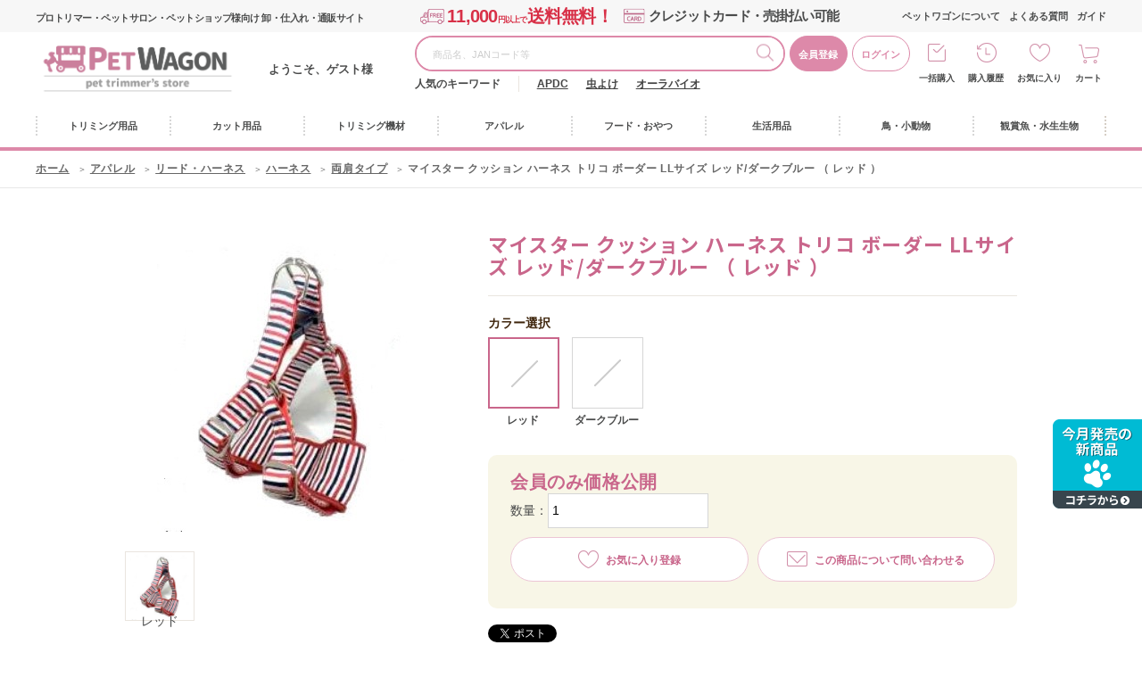

--- FILE ---
content_type: text/html; charset=utf-8
request_url: https://pet-wagon.com/shop/g/g4960638028080/
body_size: 15492
content:
<!DOCTYPE html>
<html data-browse-mode="P" lang="ja" >
<head>
<meta charset="UTF-8">
<title>マイスター クッション ハーネス トリコ ボーダー LLサイズ レッド/ダークブルー （ レッド ）(レッド): 300｜業務用トリミング用品通販ショップ【ペットワゴン】</title>
<link rel="canonical" href="https://pet-wagon.com/shop/g/g4960638028080/">


<meta name="description" content="マイスター クッション ハーネス トリコ ボーダー LLサイズ レッド/ダークブルー （ レッド ）(レッド)のページです。PET WAGON（ペットワゴン）はトリマー・ペットサロン様専用の業務用トリミング用品卸売り通販サイトです。">
<meta name="keywords" content="4960638028080,マイスター クッション ハーネス トリコ ボーダー LLサイズ レッド/ダークブルー （ レッド ）,レッド">

<meta name="wwwroot" content="" />
<meta name="rooturl" content="https://pet-wagon.com" />
<meta name="viewport" content="width=1200">
<link rel="stylesheet" type="text/css" href="https://ajax.googleapis.com/ajax/libs/jqueryui/1.12.1/themes/ui-lightness/jquery-ui.min.css">
<link rel="stylesheet" type="text/css" href="https://maxcdn.bootstrapcdn.com/font-awesome/4.7.0/css/font-awesome.min.css">
<link rel="stylesheet" type="text/css" href="/css/sys/reset.css">
<link rel="stylesheet" type="text/css" href="/css/sys/base.css">
<link rel="stylesheet" type="text/css" href="/css/sys/base_form.css">
<link rel="stylesheet" type="text/css" href="/css/sys/base_misc.css">
<link rel="stylesheet" type="text/css" href="/css/sys/layout.css">
<link rel="stylesheet" type="text/css" href="/css/sys/block_common.css">
<link rel="stylesheet" type="text/css" href="/css/sys/block_customer.css">
<link rel="stylesheet" type="text/css" href="/css/sys/block_goods.css">
<link rel="stylesheet" type="text/css" href="/css/sys/block_order.css">
<link rel="stylesheet" type="text/css" href="/css/sys/block_misc.css">
<link rel="stylesheet" type="text/css" href="/css/sys/block_store.css">
<script src="https://ajax.googleapis.com/ajax/libs/jquery/3.5.1/jquery.min.js"></script>
<script src="https://ajax.googleapis.com/ajax/libs/jqueryui/1.12.1/jquery-ui.min.js"></script>
<script src="/lib/jquery.cookie.js"></script>
<script src="/lib/jquery.balloon.js"></script>
<script src="/lib/goods/jquery.tile.min.js"></script>
<script src="/lib/modernizr-custom.js"></script>
<script src="/js/sys/tmpl.js"></script>
<script src="/js/sys/msg.js"></script>
<script src="/js/sys/sys.js"></script>
<script src="/js/sys/common.js"></script>
<script src="/js/sys/search_suggest.js"></script>
<script src="/js/sys/ui.js"></script>

<!-- Google Tag Manager -->
<script>(function(w,d,s,l,i){w[l]=w[l]||[];w[l].push({'gtm.start':
new Date().getTime(),event:'gtm.js'});var f=d.getElementsByTagName(s)[0],
j=d.createElement(s),dl=l!='dataLayer'?'&l='+l:'';j.async=true;j.src=
'https://www.googletagmanager.com/gtm.js?id='+i+dl;f.parentNode.insertBefore(j,f);
})(window,document,'script','dataLayer','GTM-K2NMPRV');</script>
<!-- End Google Tag Manager -->

<link rel="stylesheet" type="text/css" href="/css/usr/base.css">
<link rel="stylesheet" type="text/css" href="/css/usr/layout.css">
<link rel="stylesheet" type="text/css" href="/css/usr/b_block.css">
<link rel="stylesheet" type="text/css" href="/css/usr/b_user.css">
<link rel="stylesheet" type="text/css" href="/css/usr/template/b_tem_goods_list.css">
<link rel="stylesheet" type="text/css" href="/css/usr/template/b_tem_goods_details.css?=20211104">
<link rel="stylesheet" type="text/css" href="/css/usr/template/b_template_lower_page.css">
<link rel="stylesheet" type="text/css" href="/css/usr/2b_user.css">
<link rel="stylesheet" type="text/css" href="/lib/perfect-scrollbar.css">
<link rel="stylesheet" type="text/css" href="/css/usr/customer.css">
<link rel="stylesheet" type="text/css" href="/css/usr/b_al.css?20250716">

<script src="/js/usr/tmpl.js"></script>
<script src="/js/usr/msg.js"></script>
<script src="/js/usr/b_user.js?=20240118"></script>
<script src="/js/usr/freepage/b/b_freepage.js"></script>
<script src="/lib/lazysizes.min.js"></script>
<script src="/lib/goods/jquery.tile.min.js"></script>
<script src="/lib/slick.min.js"></script>
<script src="/lib/perfect-scrollbar.js"></script>
<link rel="SHORTCUT ICON" href="/favicon.ico">

<script src="/js/usr/goods.js"></script>
<!-- 検索エンジン -->
<div id="router"></div>
<link rel="stylesheet" type="text/css" href="https://files-s04.lightning-search.io/css/lightningsearch.css">
<link rel="stylesheet" href="https://cdn.jsdelivr.net/npm/vue-slider-component@3.2.11/theme/default.css">
<script src="/lightningsearch/setting.js"></script>
<script src="https://files-s04.lightning-search.io/javascript/lightningsearch.js" defer></script>
<!-- etm meta -->
<meta property="etm:device" content="desktop" />
<meta property="etm:page_type" content="goods" />
<meta property="etm:cart_item" content="[]" />
<meta property="etm:attr" content="" />
<meta property="etm:goods_detail" content="{&quot;goods&quot;:&quot;4960638028080&quot;,&quot;category&quot;:&quot;133401&quot;,&quot;name&quot;:&quot;マイスター クッション ハーネス トリコ ボーダー LLサイズ レッド/ダークブルー （ レッド ）&quot;,&quot;variation_name1&quot;:&quot;&quot;,&quot;variation_name2&quot;:&quot;レッド&quot;,&quot;item_code&quot;:&quot;&quot;,&quot;backorder_fg&quot;:&quot;1&quot;,&quot;s_dt&quot;:&quot;&quot;,&quot;f_dt&quot;:&quot;&quot;,&quot;release_dt&quot;:&quot;&quot;,&quot;regular&quot;:&quot;0&quot;,&quot;set_fg&quot;:&quot;0&quot;,&quot;stock_status&quot;:&quot;1&quot;,&quot;price&quot;:&quot;2530&quot;,&quot;sale_fg&quot;:&quot;false&quot;,&quot;brand&quot;:&quot;&quot;,&quot;brand_name&quot;:&quot;&quot;,&quot;category_name&quot;:&quot;マイスター&quot;,&quot;category_code1&quot;:&quot;&quot;,&quot;category_name1&quot;:&quot;&quot;,&quot;category_code2&quot;:&quot;1334&quot;,&quot;category_name2&quot;:&quot;カワノ産業&quot;,&quot;category_code3&quot;:&quot;133401&quot;,&quot;category_name3&quot;:&quot;マイスター&quot;,&quot;category_code4&quot;:&quot;133401&quot;,&quot;category_name4&quot;:&quot;マイスター&quot;}" />
<meta property="etm:goods_keyword" content="[{&quot;goods&quot;:&quot;4960638028080&quot;,&quot;stock&quot;:&quot;1&quot;},{&quot;goods&quot;:&quot;4960638028080&quot;,&quot;stock&quot;:&quot;4960638028080&quot;},{&quot;goods&quot;:&quot;4960638028080&quot;,&quot;stock&quot;:&quot;ＬＬ&quot;},{&quot;goods&quot;:&quot;4960638028080&quot;,&quot;stock&quot;:&quot;カワノ産業&quot;},{&quot;goods&quot;:&quot;4960638028080&quot;,&quot;stock&quot;:&quot;クッションハーネス&quot;},{&quot;goods&quot;:&quot;4960638028080&quot;,&quot;stock&quot;:&quot;コットン&quot;},{&quot;goods&quot;:&quot;4960638028080&quot;,&quot;stock&quot;:&quot;トリコボーダー&quot;},{&quot;goods&quot;:&quot;4960638028080&quot;,&quot;stock&quot;:&quot;ナイロン&quot;},{&quot;goods&quot;:&quot;4960638028080&quot;,&quot;stock&quot;:&quot;ポリアセタール&quot;},{&quot;goods&quot;:&quot;4960638028080&quot;,&quot;stock&quot;:&quot;ポリエステル&quot;},{&quot;goods&quot;:&quot;4960638028080&quot;,&quot;stock&quot;:&quot;マイスター&quot;},{&quot;goods&quot;:&quot;4960638028080&quot;,&quot;stock&quot;:&quot;マイスターライフプラス&quot;},{&quot;goods&quot;:&quot;4960638028080&quot;,&quot;stock&quot;:&quot;赤&quot;},{&quot;goods&quot;:&quot;4960638028080&quot;,&quot;stock&quot;:&quot;鉄&quot;}]" />
<meta property="etm:goods_event" content="[]" />
<meta property="etm:goods_genre" content="[{&quot;genre&quot;:&quot;40030403&quot;,&quot;name&quot;:&quot;両肩タイプ&quot;,&quot;goods&quot;:&quot;4960638028080&quot;}]" />

<script src="/js/sys/goods_ajax_cart.js?t=20211213"></script>
<script src="/js/sys/goods_ajax_bookmark.js"></script>
<script src="/js/sys/goods_ajax_quickview.js"></script>
<!-- Global site tag (gtag.js) - Google Analytics -->
<script async src="https://www.googletagmanager.com/gtag/js?id=G-GVG4TQE25P"></script>
<script>
  window.dataLayer = window.dataLayer || [];
  function gtag(){dataLayer.push(arguments);}

  gtag('js', new Date());
  
  
  gtag('config', 'G-GVG4TQE25P', { 'user_id': null });
  
</script>


<script type="text/javascript" src="//d.rcmd.jp/pet-wagon/item/recommend.js" charset="UTF-8"></script>
</head>
<body class="page-goods" >

<!-- Google Tag Manager (noscript) -->
<noscript><iframe src="https://www.googletagmanager.com/ns.html?id=GTM-K2NMPRV"
height="0" width="0" style="display:none;visibility:hidden"></iframe></noscript>
<!-- End Google Tag Manager (noscript) -->



<div id="fb-root"></div>
<script>(function(d, s, id) {
  var js, fjs = d.getElementsByTagName(s)[0];
  if (d.getElementById(id)) return;
  js = d.createElement(s); js.id = id;
  js.src = "//connect.facebook.net/ja_JP/sdk.js#xfbml=1&version=v2.3";
  fjs.parentNode.insertBefore(js, fjs);
}(document, 'script', 'facebook-jssdk'));
</script>

<div class="wrapper">
<div id="header"></div>
<div class="js-header-wrap pane-header-wrap">
	
		
		
				<div>
	<header class="pane-header">
		<div class="container">
			<div class="block-headermain">
				<div class="block-headermain-top">
					<h1 class="block-header-ttl">プロトリマー・ペットサロン・ペットショップ様向け 卸・仕入れ・通販サイト</h1>
					<p class="block-headermain-top--txt"><strong><span class="block-headermain-top-ship">11,000<b>円以上で</b>送料無料！</span></strong><span class="block-headermain-top-card">クレジットカード・売掛払い可能</span></p>
				</div>

				<div class="block-header-logo">
					<a class="block-header-logo--link" href="/shop/"><img class="lazyload block-header-logo--img" src="/img/usr/lazyloading.png" data-src="/img/usr/pet_wagon/pc/header/sitelogo1.png" alt="PETWAGON"></a>
				</div>
				<p class="block-header-name">ようこそ、ゲスト様</p>
			</div>

			<div class="block-global-search">
				<form name="frmSearch" method="get" action="/shop/goods/search.aspx">
					<div class="block-global-search--inner">
						<input type="hidden" name="search" value="x">
						<input type="hidden" name="f12" value="">
						<input class="block-global-search--keyword js-suggest-search" type="text" value="" tabindex="1" id="keyword" placeholder="商品名、JANコード等" title="商品を検索する" name="keyword" data-suggest-submit="on" autocomplete="off">
						<button class="block-global-search--submit btn btn-default" type="submit" tabindex="1" name="search" value="search">検索する</button>
					</div>
				</form>
				<ul class="block-listpickupnav">
					<li class="block-listpickupnav--item block-listpickupnav--regist"><a href="/shop/customer/agree.aspx">会員登録</a></li>
					<li class="block-listpickupnav--item"><a href="/shop/customer/menu.aspx">ログイン</a></li>
				</ul>
				<div class="block-keyword-search">
  				<dl>
  					<dt>人気のキーワード</dt>
  					<dd><a href="https://pet-wagon.com/shop/goods/search.aspx?search=x&keyword=APDC&search=search">APDC</a> 
  					<a href="https://pet-wagon.com/shop/goods/search.aspx?search=x&keyword=虫よけ&search=search">虫よけ</a> 
  					<a href="https://pet-wagon.com/shop/goods/search.aspx?search=x&keyword=オーラバイオ&search=search">オーラバイオ</a></dd>
  				</dl>
				</div>
						
				<!-- <p class="block-global-search--searchdetail"><a class="block-global-search--search-detail-link" tabindex="1" href="/shop/goods/search.aspx">詳細検索はこちら</a></p> -->
			</div>

			<div class="block-headernav">
				<ul class="block-listnav">
					<li class="block-listnav--item"><a href="/shop/pages/aboutus.aspx">ペットワゴンについて</a></li>
					<li class="block-listnav--item"><a href="/shop/pages/b_faq.aspx">よくある質問</a></li>
					<li class="block-listnav--item"><a href="/shop/pages/b_shopping_guide.aspx">ガイド</a></li>
				</ul>

				<ul class="block-listmenu">
					<li class="block-listmenu--item"><a href="/shop/cartgoodsimport/cartgoodsimport.aspx" class="ico-bulk">一括購入</a></li>
					<li class="block-listmenu--item"><a href="/shop/customer/history.aspx" class="ico-history">購入履歴</a></li>
					<li class="block-listmenu--item"><a href="/shop/customer/bookmark.aspx" class="ico-favorite">お気に入り</a></li>
					<!--<li class="block-listmenu--item"><a href="/shop/customer/menu.aspx" class="ico-login">ログイン</a></li>-->
					<li class="block-listmenu--item"><a href="/shop/cart/cart.aspx" class="ico-cart"><span class="block-headernav--cart-count js-cart-count"></span>カート</a></li>
				</ul>
			</div>
		</div>
	</header>

				
					<!-- jsonジャンル情報取得 -->
<script type="application/json" id="tree_json"></script>
<script src="/js/usr/tree10.js"></script>

<nav id="globalnav" class="pane-globalnav">
	<div class="container">
		<div class="block-globalnav">
			<ul class="block-globalnav--item-list">
				<li class="js-animation-megamenu-hover one-executed"> <a href="#" class="js-animation-megamenu-hover--link ico_trimming"><span>トリミング用品</span></a>
					<div class="block-globalnav-menu js-submenu-hover" style="display: none;">
						<div class="container">
							<div class="nav-tab-inner">
								<div class="nav-tab-lt">
									<div class="js-dynamic-genre" data-genre="10"></div>
								</div>
								<div class="nav-tab-rt">
									<div class="nav-tab-content" style="display: block;">
										<p class="globalnav-genrettl"><a href="/shop/r/r1001/">全てのシャンプー・トリートメント</a></p>
										<div class="js-dynamic-genre" data-genre="1001"></div>
										<div class="nav-tab-bnr">
											<ul>
												<li><a href="/shop/e/eft100090/"><img src="/img/event/2/ft100090_0.jpg" alt=""></a></li>
											</ul>
										</div>
										<!--<div class="nav-tab-bnr">
											<ul>
												<li><a href=""><img src="https://placehold.jp/cccccc/ffffff/290x90.jpg?text=%E3%83%90%E3%83%8A%E3%83%BC" alt=""></a></li>
												<li><a href=""><img src="https://placehold.jp/cccccc/ffffff/290x90.jpg?text=%E3%83%90%E3%83%8A%E3%83%BC" alt=""></a></li>
												<li><a href=""><img src="https://placehold.jp/cccccc/ffffff/290x90.jpg?text=%E3%83%90%E3%83%8A%E3%83%BC" alt=""></a></li>
												<li><a href=""><img src="https://placehold.jp/cccccc/ffffff/290x90.jpg?text=%E3%83%90%E3%83%8A%E3%83%BC" alt=""></a></li>
											</ul>
										</div>-->
									</div>
									<div class="nav-tab-content" style="display: none;">
										<p class="globalnav-genrettl"><a href="/shop/r/r1002/">全てのスキンケア・被毛ケア</a></p>
										<div class="js-dynamic-genre" data-genre="1002"></div>
										<div class="nav-tab-bnr">
											<ul>
												<li><a href="/shop/e/eft50/"><img src="/img/event/1/ft50.jpg" alt=""></a></li>
											</ul>
										</div>
									</div>
									<div class="nav-tab-content" style="display: none;">
										<p class="globalnav-genrettl"><a href="/shop/r/r1003/">全てのイヤー・デンタル・パウケア</a></p>
										<div class="js-dynamic-genre" data-genre="1003"></div>
									</div>
									<div class="nav-tab-content" style="display: none;">
										<p class="globalnav-genrettl"><a href="/shop/r/r1004/">全てのリボン・バンダナ</a></p>
										<div class="js-dynamic-genre" data-genre="1004"></div>
										<div class="nav-tab-bnr">
											<ul>
												<li><a href="/shop/e/eft20/"><img src="/img/brand/ribbon_bandana/ribbonbandana_gn2.png" alt=""></a></li>
												<li><a href="/shop/r/r100411/"><img src="/img/brand/ribbon_bandana/ribbonbandana_newyear.jpg" alt=""></a></li>
												<li><a href="/shop/r/r100416/"><img src="/img/brand/ribbon_bandana/ribbonbandana_wagara.png" alt=""></a></li>
												<li><a href="/shop/r/r100419/"><img src="/img/brand/ribbon_bandana/ribbonbandana_check.png" alt=""></a></li>
											</ul>
										</div>
									</div>
									<div class="nav-tab-content" style="display: none;">
										<p class="globalnav-genrettl"><a href="/shop/r/r1005/">全ての備品・消耗品</a></p>
										<div class="js-dynamic-genre" data-genre="1005"></div>
                                        <div class="nav-tab-bnr">
											<ul>
												<!--<li><a href="/shop/e/eft601/"><img src="/img/usr/pet_wagon/pc/top/ft601-1.jpg" alt=""></a></li>-->
												<!--<li><a href=""><img src="https://placehold.jp/cccccc/ffffff/290x90.jpg?text=%E3%83%90%E3%83%8A%E3%83%BC" alt=""></a></li>
												<li><a href=""><img src="https://placehold.jp/cccccc/ffffff/290x90.jpg?text=%E3%83%90%E3%83%8A%E3%83%BC" alt=""></a></li>
												<li><a href=""><img src="https://placehold.jp/cccccc/ffffff/290x90.jpg?text=%E3%83%90%E3%83%8A%E3%83%BC" alt=""></a></li>-->
											</ul>
										</div>
									</div>
									<div class="nav-tab-content" style="display: none;">
										<p class="globalnav-genrettl"><a href="/shop/r/r1020/">全てのブランド紹介</a></p>
										<div class="js-dynamic-genre" data-genre="1020">
											<ul class="block-dynamic-genre--body">
											</ul>
										</div>
									</div>
								</div>
							</div>
							<div class="globalnav-menu-btn"><button class="globalnav-menu-btn--inner js-globalnavmenu-closebtn" type="button">閉じる</button></div>
						</div>
					</div>
				</li>
				<li class="js-animation-megamenu-hover one-executed"> <a href="#" class="js-animation-megamenu-hover--link ico_cut"><span>カット用品</span></a>
					<div class="block-globalnav-menu js-submenu-hover" style="display: none;">
						<div class="container">
							<div class="nav-tab-inner">
								<div class="nav-tab-lt">
									<div class="js-dynamic-genre" data-genre="20"></div>
								</div>
								<div class="nav-tab-rt">
									<div class="nav-tab-content" style="display: block;">
										<p class="globalnav-genrettl"><a href="/shop/r/r2001/">全てのシザー</a></p>
										<div class="js-dynamic-genre" data-genre="2001"></div>
　　　　　　　　　　　　　　　　　　　　　　　　　<div class="nav-tab-bnr">
											<ul>
												<li><a href="/shop/pages/scissor_yell.aspx"><img src="/img/usr/freepage/btob/scissor_yell/20211031top580sizer.jpg" alt="シザー購入サポート"></a></li>
												<li><a href="/shop/pages/scissor_shopping.aspx"><img src="/img/usr//pet_wagon/pc/top/20211115takumisizer-topw580h180.jpg" alt="シザーを買うならペットワゴン"></a></li>
												<!--<li><a href=""><img src="https://placehold.jp/cccccc/ffffff/290x90.jpg?text=%E3%83%90%E3%83%8A%E3%83%BC" alt=""></a></li>
												<li><a href=""><img src="https://placehold.jp/cccccc/ffffff/290x90.jpg?text=%E3%83%90%E3%83%8A%E3%83%BC" alt=""></a></li>-->
											</ul>
										</div>
									</div>
									<div class="nav-tab-content" style="display: none;">
										<p class="globalnav-genrettl"><a href="/shop/r/r2002/">全てのバリカン</a></p>
										<div class="js-dynamic-genre" data-genre="2002"></div>
　<div class="nav-tab-bnr">
											<ul>
												<li><a href="/shop/shop/e/eft43/"><img src="/img/event/4/barikan1.jpg" alt="バリカン早見表"></a></li>
											</ul>
										</div>
									</div>
									<div class="nav-tab-content" style="display: none;">
										<p class="globalnav-genrettl"><a href="/shop/r/r2003/">全てのブラシ類・爪切り</a></p>
										<div class="js-dynamic-genre" data-genre="2003"></div>
									</div>
									<div class="nav-tab-content" style="display: none;">
										<p class="globalnav-genrettl"><a href="/shop/r/r2004/">全ての無料お試し</a></p>
										<div class="js-dynamic-genre" data-genre="2004"></div>
									</div>
									<div class="nav-tab-content" style="display: none;">
										<p class="globalnav-genrettl"><a href="/shop/r/r2005/">全ての練習用</a></p>
										<div class="js-dynamic-genre" data-genre="2005"></div>
									</div>
								</div>
							</div>
							<div class="globalnav-menu-btn"><button class="globalnav-menu-btn--inner js-globalnavmenu-closebtn" type="button">閉じる</button></div>
						</div>
					</div>
				</li>
				<li class="js-animation-megamenu-hover one-executed"> <a href="#" class="js-animation-megamenu-hover--link ico_trimmingmachine"><span>トリミング機材</span></a>
					<div class="block-globalnav-menu js-submenu-hover" style="display: none;">
						<div class="container">
							<div class="nav-tab-inner">
								<div class="nav-tab-lt">
									<div class="js-dynamic-genre" data-genre="30"></div>
								</div>
								<div class="nav-tab-rt">									<div class="nav-tab-content" style="display: block;">
										<p class="globalnav-genrettl"><a href="/shop/r/r3001/">全てのドッグバス</a></p>
										<div class="js-dynamic-genre" data-genre="3001"></div>
									</div>
									<div class="nav-tab-content" style="display: none;">
										<p class="globalnav-genrettl"><a href="/shop/r/r3002/">全てのドライヤー・ブロアー</a></p>
										<div class="js-dynamic-genre" data-genre="3002"></div>
									</div>
									<div class="nav-tab-content" style="display: none;">
										<p class="globalnav-genrettl"><a href="/shop/r/r3003/">全てのトリミングテーブル</a></p>
										<div class="js-dynamic-genre" data-genre="3003"></div>
									</div>
									<div class="nav-tab-content" style="display: none;">
										<p class="globalnav-genrettl"><a href="/shop/r/r3004/">全てのケージ・バリケン</a></p>
										<div class="js-dynamic-genre" data-genre="3004"></div>
									</div>
									<div class="nav-tab-content" style="display: none;">
										<p class="globalnav-genrettl"><a href="/shop/r/r3005/">全ての消毒器</a></p>
										<div class="js-dynamic-genre" data-genre="3005"></div>
									</div>
									<div class="nav-tab-content" style="display: none;">
										<p class="globalnav-genrettl"><a href="/shop/r/r3006/">全てのエステ機器</a></p>
										<div class="js-dynamic-genre" data-genre="3006"></div>
										<div class="nav-tab-bnr">
											<ul>
												<li><a href="/shop/e/eft100107/"><img src="/img/event/2/ft100107_3.jpg" alt=""></a></li>
											</ul>
										</div>
									</div>
									<div class="nav-tab-content" style="display: none;">
										<p class="globalnav-genrettl"><a href="/shop/r/r3007/">全ての店舗備品</a></p>
										<div class="js-dynamic-genre" data-genre="3007"></div>
									</div>
									<!--<div class="nav-tab-content" style="display: none;">
										<p class="globalnav-genrettl"><a href="/shop/r/r3008/">全ての店舗備品</a></p>
										<div class="js-dynamic-genre" data-genre="3008"></div>
									</div>-->
								</div>
							</div>
							<div class="globalnav-menu-btn"><button class="globalnav-menu-btn--inner js-globalnavmenu-closebtn" type="button">閉じる</button></div>
						</div>
					</div>
				</li>
				<li class="js-animation-megamenu-hover one-executed"> <a href="#" class="js-animation-megamenu-hover--link ico_apparel"><span>アパレル</span></a>
					<div class="block-globalnav-menu js-submenu-hover" style="display: none;">
						<div class="container">
							<div class="nav-tab-inner">
								<div class="nav-tab-lt">
									<div class="js-dynamic-genre" data-genre="40"></div>
								</div>
								<div class="nav-tab-rt">
									<div class="nav-tab-content" style="display: block;">
										<p class="globalnav-genrettl"><a href="/shop/r/r4001/">全てのウェア</a></p>
										<div class="js-dynamic-genre" data-genre="4001"></div>
									</div>
									<div class="nav-tab-content" style="display: none;">
										<p class="globalnav-genrettl"><a href="/shop/r/r4002/">全てのカラー</a></p>
										<div class="js-dynamic-genre" data-genre="4002"></div>
									</div>
									<div class="nav-tab-content" style="display: none;">
										<p class="globalnav-genrettl"><a href="/shop/r/r4003/">全てのリード・ハーネス</a></p>
										<div class="js-dynamic-genre" data-genre="4003"></div>
									</div>
									<div class="nav-tab-content" style="display: block;">
										<p class="globalnav-genrettl"><a href="/shop/r/r4004/">全てのアクセサリー</a></p>
										<div class="js-dynamic-genre" data-genre="4004"></div>
									</div>
									<div class="nav-tab-content" style="display: none;">
										<p class="globalnav-genrettl"><a href="/shop/r/r4005/">全てのソックス・ブーツ</a></p>
										<div class="js-dynamic-genre" data-genre="4005"></div>
									</div>
									<div class="nav-tab-content" style="display: none;">
										<p class="globalnav-genrettl"><a href="/shop/r/r4006/">全てのネームタグ</a></p>
										<div class="js-dynamic-genre" data-genre="4006"></div>
									</div>
									<div class="nav-tab-content" style="display: none;">
										<p class="globalnav-genrettl"><a href="/shop/r/r4007/">全てのトルソー・ハンガー</a></p>
										<div class="js-dynamic-genre" data-genre="4007"></div>
									</div>
								</div>
							</div>
							<div class="globalnav-menu-btn"><button class="globalnav-menu-btn--inner js-globalnavmenu-closebtn" type="button">閉じる</button></div>
						</div>
					</div>
				</li>
				<li class="js-animation-megamenu-hover one-executed"> <a href="#" class="js-animation-megamenu-hover--link ico_food"><span>フード・おやつ</span></a>
					<div class="block-globalnav-menu js-submenu-hover" style="display: none;">
						<div class="container">
							<div class="nav-tab-inner">
								<div class="nav-tab-lt">
									<div class="js-dynamic-genre" data-genre="50"></div>
								</div>
								<div class="nav-tab-rt">
									<div class="nav-tab-content" style="display: block;">
										<p class="globalnav-genrettl"><a href="/shop/r/r5001/">全ての犬ドライ</a></p>
										<div class="js-dynamic-genre" data-genre="5001"></div>
									</div>
									<div class="nav-tab-content" style="display: none;">
										<p class="globalnav-genrettl"><a href="/shop/r/r5002/">全ての犬ウェット</a></p>
										<div class="js-dynamic-genre" data-genre="5002"></div>
									</div>
									<div class="nav-tab-content" style="display: none;">
										<p class="globalnav-genrettl"><a href="/shop/r/r5003/">全ての犬おやつ</a></p>
										<div class="js-dynamic-genre" data-genre="5003"></div>
									</div>
									<div class="nav-tab-content" style="display: none;">
										<p class="globalnav-genrettl"><a href="/shop/r/r5004/">全ての猫ドライ</a></p>
										<div class="js-dynamic-genre" data-genre="5004"></div>
									</div>
									<div class="nav-tab-content" style="display: none;">
										<p class="globalnav-genrettl"><a href="/shop/r/r5005/">全ての猫ウェット</a></p>
										<div class="js-dynamic-genre" data-genre="5005"></div>
									</div>
									<div class="nav-tab-content" style="display: none;">
										<p class="globalnav-genrettl"><a href="/shop/r/r5006/">全ての猫おやつ</a></p>
										<div class="js-dynamic-genre" data-genre="5006"></div>
									</div>
									<div class="nav-tab-content" style="display: none;">
										<p class="globalnav-genrettl"><a href="/shop/r/r5007/">全てのブリーダーパック</a></p>
										<div class="js-dynamic-genre" data-genre="5007"></div>
                                        <div class="nav-tab-bnr">
											<ul>
												<li><a href="/shop/pages/BreederPackRule.aspx"><img src="/img/event/5/BreederPackCaution_1.jpg" alt=""></a></li>
												<!--<li><a href=""><img src="https://placehold.jp/cccccc/ffffff/290x90.jpg?text=%E3%83%90%E3%83%8A%E3%83%BC" alt=""></a></li>
												<li><a href=""><img src="https://placehold.jp/cccccc/ffffff/290x90.jpg?text=%E3%83%90%E3%83%8A%E3%83%BC" alt=""></a></li>
												<li><a href=""><img src="https://placehold.jp/cccccc/ffffff/290x90.jpg?text=%E3%83%90%E3%83%8A%E3%83%BC" alt=""></a></li>-->
											</ul>
										</div>
									</div>
									<div class="nav-tab-content" style="display: none;">
										<p class="globalnav-genrettl"><a href="/shop/r/r5008/">全ての補助食品</a></p>
										<div class="js-dynamic-genre" data-genre="5008"></div>
									</div>
									<div class="nav-tab-content" style="display: none;">
										<p class="globalnav-genrettl"><a href="/shop/r/r5009/">全てのドリンク</a></p>
										<div class="js-dynamic-genre" data-genre="5009"></div>
									</div>
									<div class="nav-tab-content" style="display: none;">
										<p class="globalnav-genrettl"><a href="/shop/r/r5010/">全ての冷凍商品・スイーツ</a></p>
										<div class="js-dynamic-genre" data-genre="5010"></div>
                                        <div class="nav-tab-bnr">
											<ul>
												<li><a href="/shop/e/eft40/"><img src="/img/event/5/yogurt1-sp.jpg" alt=""></a></li>
												<!--<li><a href=""><img src="https://placehold.jp/cccccc/ffffff/290x90.jpg?text=%E3%83%90%E3%83%8A%E3%83%BC" alt=""></a></li>
												<li><a href=""><img src="https://placehold.jp/cccccc/ffffff/290x90.jpg?text=%E3%83%90%E3%83%8A%E3%83%BC" alt=""></a></li>
												<li><a href=""><img src="https://placehold.jp/cccccc/ffffff/290x90.jpg?text=%E3%83%90%E3%83%8A%E3%83%BC" alt=""></a></li>-->
											</ul>
										</div>
									</div>
								</div>
							</div>
							<div class="globalnav-menu-btn"><button class="globalnav-menu-btn--inner js-globalnavmenu-closebtn" type="button">閉じる</button></div>
						</div>
					</div>
				</li>
				<li class="js-animation-megamenu-hover one-executed"> <a href="#" class="js-animation-megamenu-hover--link ico_life"><span>生活用品</span></a>
					<div class="block-globalnav-menu js-submenu-hover" style="display: none;">
						<div class="container">
							<div class="nav-tab-inner">
								<div class="nav-tab-lt">
									<div class="js-dynamic-genre" data-genre="60"></div>
								</div>
								<div class="nav-tab-rt">
									<div class="nav-tab-content" style="display: block;">
										<p class="globalnav-genrettl"><a href="/shop/r/r6001/">全ての犬おもちゃ・用品</a></p>
										<div class="js-dynamic-genre" data-genre="6001"></div>
									</div>
									<div class="nav-tab-content" style="display: none;">
										<p class="globalnav-genrettl"><a href="/shop/r/r6002/">全ての猫用品・おもちゃ</a></p>
										<div class="js-dynamic-genre" data-genre="6002"></div>
									</div>
									<div class="nav-tab-content" style="display: none;">
										<p class="globalnav-genrettl"><a href="/shop/r/r6003/">全てのベッド・キャリー</a></p>
										<div class="js-dynamic-genre" data-genre="6003"></div>
									</div>
									<div class="nav-tab-content" style="display: none;">
										<p class="globalnav-genrettl"><a href="/shop/r/r6004/">全てのトイレタリー</a></p>
										<div class="js-dynamic-genre" data-genre="6004"></div>
										<div class="nav-tab-bnr">
											<ul>
												<li><a href="/shop/e/eft28/"><img src="/img/event/5/ft28.png" alt=""></a></li>
											</ul>
										</div>
									</div>
									<div class="nav-tab-content" style="display: none;">
										<p class="globalnav-genrettl"><a href="/shop/r/r6005/">全てのシニアサポート</a></p>
										<div class="js-dynamic-genre" data-genre="6005"></div>
										<div class="nav-tab-bnr">
											<ul>
												<li><a href="/shop/e/eft158/"><img src="/img/event/2/ft158.jpg" alt=""></a></li>
											</ul>
										</div>
									</div>
									<div class="nav-tab-content" style="display: none;">
										<p class="globalnav-genrettl"><a href="/shop/r/r6006/">全てのケア用品</a></p>
										<div class="js-dynamic-genre" data-genre="6006"></div>
									</div>
									<div class="nav-tab-content" style="display: none;">
										<p class="globalnav-genrettl"><a href="/shop/r/r6007/">全ての食器・給水器</a></p>
										<div class="js-dynamic-genre" data-genre="6007"></div>
									</div>
									<div class="nav-tab-content" style="display: none;">
										<p class="globalnav-genrettl"><a href="/shop/r/r6008/">全ての雑貨・オーナーグッズ</a></p>
										<div class="js-dynamic-genre" data-genre="6008"></div>
									</div>
								</div>
							</div>
							<div class="globalnav-menu-btn"><button class="globalnav-menu-btn--inner js-globalnavmenu-closebtn" type="button">閉じる</button></div>
						</div>
					</div>
				</li>
				<li class="js-animation-megamenu-hover one-executed"> <a href="#" class="js-animation-megamenu-hover--link ico_bird"><span>鳥・小動物</span></a>
					<div class="block-globalnav-menu js-submenu-hover" style="display: none;">
						<div class="container">
							<div class="nav-tab-inner">
								<div class="nav-tab-lt">
									<div class="js-dynamic-genre" data-genre="70"></div>
								</div>
								<div class="nav-tab-rt">
									<div class="nav-tab-content" style="display: none;">
										<p class="globalnav-genrettl"><a href="/shop/r/r7001/">全ての業務用</a></p>
										<div class="js-dynamic-genre" data-genre="7001"></div>
									</div>
									<div class="nav-tab-content" style="display: none;">
										<p class="globalnav-genrettl"><a href="/shop/r/r7002/">全ての牧草</a></p>
										<div class="js-dynamic-genre" data-genre="7002"></div>
									</div>
									<div class="nav-tab-content" style="display: none;">
										<p class="globalnav-genrettl"><a href="/shop/r/r7003/">全ての小動物用フード</a></p>
										<div class="js-dynamic-genre" data-genre="7003"></div>
										<div class="nav-tab-bnr">
											<ul>
												<li><a href="/shop/e/eft39/"><img src="/img/event/5/ft39.png" alt=""></a></li>
											</ul>
										</div>
									</div>
									<div class="nav-tab-content" style="display: none;">
										<p class="globalnav-genrettl"><a href="/shop/r/r7004/">全ての小動物おやつ・栄養補助食</a></p>
										<div class="js-dynamic-genre" data-genre="7004"></div>
									</div>
									<div class="nav-tab-content" style="display: none;">
										<p class="globalnav-genrettl"><a href="/shop/r/r7005/">全ての小動物　ケージ用品</a></p>
										<div class="js-dynamic-genre" data-genre="7005"></div>
									</div>
									<div class="nav-tab-content" style="display: none;">
										<p class="globalnav-genrettl"><a href="/shop/r/r7006/">全ての小動物　用品</a></p>
										<div class="js-dynamic-genre" data-genre="7006"></div>
									</div>
									<div class="nav-tab-content" style="display: none;">
										<p class="globalnav-genrettl"><a href="/shop/r/r7007/">全ての鳥フード</a></p>
										<div class="js-dynamic-genre" data-genre="7007"></div>
									</div>
									<div class="nav-tab-content" style="display: block;">
										<p class="globalnav-genrettl"><a href="/shop/r/r7008/">全ての鳥ケージ・用品</a></p>
										<div class="js-dynamic-genre" data-genre="7008"></div>
									</div>
								</div>
							</div>
							<div class="globalnav-menu-btn"><button class="globalnav-menu-btn--inner js-globalnavmenu-closebtn" type="button">閉じる</button></div>
						</div>
					</div>
				</li>
				<li class="js-animation-megamenu-hover one-executed"> <a href="#" class="js-animation-megamenu-hover--link ico_fish"><span>観賞魚・水生生物</span></a>
					<div class="block-globalnav-menu js-submenu-hover" style="display: none;">
						<div class="container">
							<div class="nav-tab-inner">
								<div class="nav-tab-lt">
									<div class="js-dynamic-genre" data-genre="80"></div>
								</div>
								<div class="nav-tab-rt">
									<div class="nav-tab-content" style="display: none;">
										<p class="globalnav-genrettl"><a href="/shop/r/r8001/">全てのアクア フード</a></p>
										<div class="js-dynamic-genre" data-genre="8001"></div>
									</div>
									<div class="nav-tab-content" style="display: none;">
										<p class="globalnav-genrettl"><a href="/shop/r/r8002/">全てのアクア 水槽・レイアウト用品</a></p>
										<div class="js-dynamic-genre" data-genre="8002"></div>
									</div>
									<div class="nav-tab-content" style="display: none;">
										<p class="globalnav-genrettl"><a href="/shop/r/r8003/">全てのアクア 用品</a></p>
										<div class="js-dynamic-genre" data-genre="8003"></div>
									</div>
								</div>
							</div>
							<div class="globalnav-menu-btn"><button class="globalnav-menu-btn--inner js-globalnavmenu-closebtn" type="button">閉じる</button></div>
						</div>
					</div>
				</li>
				<!--<li class="js-animation-megamenu-hover"> <a href="#" class="js-animation-megamenu-hover--link ico_insect"><span>爬虫類・昆虫</span></a>
					<div class="block-globalnav-menu js-submenu-hover" style="display:none">
						<div class="container">
							<div class="nav-tab-inner">
								<div class="nav-tab-lt">
									<div class="js-dynamic-genre" data-genre="90"></div>
								</div>
								<div class="nav-tab-rt">
									<div class="nav-tab-content" style="display: block;">
										<p class="globalnav-genrettl"><a href="/shop/r/r9001/">全ての爬虫類 フード</a></p>
										<div class="js-dynamic-genre" data-genre="9001"></div>
									</div>
									<div class="nav-tab-content" style="display: none;">
										<p class="globalnav-genrettl"><a href="/shop/r/r9002/">全ての爬虫類 ケージ用品</a></p>
										<div class="js-dynamic-genre" data-genre="9002"></div>
									</div>
									<div class="nav-tab-content" style="display: none;">
										<p class="globalnav-genrettl"><a href="/shop/r/r9003/">全ての爬虫類 用品</a></p>
										<div class="js-dynamic-genre" data-genre="9003"></div>
									</div>
									<div class="nav-tab-content" style="display: none;">
										<p class="globalnav-genrettl"><a href="/shop/r/r9004/">全ての昆虫 フード</a></p>
										<div class="js-dynamic-genre" data-genre="9004"></div>
									</div>
									<div class="nav-tab-content" style="display: none;">
										<p class="globalnav-genrettl"><a href="/shop/r/r9005/">全ての昆虫 用品</a></p>
										<div class="js-dynamic-genre" data-genre="9005"></div>
									</div>
								</div>
							</div>
							<div class="globalnav-menu-btn"><button class="globalnav-menu-btn--inner js-globalnavmenu-closebtn" type="button">閉じる</button></div>
						</div>
					</div>
				</li>-->
			</ul>
		</div>
	</div>
</nav>
</div><!-- ナビ終了 -->
				
		
	
</div>
	
<div class="pane-topic-path">
	<div class="container">
		<div class="block-topic-path">
	<ul class="block-topic-path--list" id="bread-crumb-list" itemscope itemtype="https://schema.org/BreadcrumbList">
		<li class="block-topic-path--genre-item block-topic-path--item__home" itemscope itemtype="https://schema.org/ListItem" itemprop="itemListElement">
	<a href="https://pet-wagon.com/shop/" itemprop="item">
		<span itemprop="name">ホーム</span>
	</a>
	<meta itemprop="position" content="1" />
</li>

<li class="block-topic-path--genre-item" itemscope itemtype="https://schema.org/ListItem" itemprop="itemListElement">
	<a href="https://pet-wagon.com/shop/r/r40/" itemprop="item">
		<span itemprop="name">アパレル</span>
	</a>
	<meta itemprop="position" content="2" />
</li>


<li class="block-topic-path--genre-item" itemscope itemtype="https://schema.org/ListItem" itemprop="itemListElement">
	<a href="https://pet-wagon.com/shop/r/r4003/" itemprop="item">
		<span itemprop="name">リード・ハーネス</span>
	</a>
	<meta itemprop="position" content="3" />
</li>


<li class="block-topic-path--genre-item" itemscope itemtype="https://schema.org/ListItem" itemprop="itemListElement">
	<a href="https://pet-wagon.com/shop/r/r400304/" itemprop="item">
		<span itemprop="name">ハーネス</span>
	</a>
	<meta itemprop="position" content="4" />
</li>


<li class="block-topic-path--genre-item" itemscope itemtype="https://schema.org/ListItem" itemprop="itemListElement">
	<a href="https://pet-wagon.com/shop/r/r40030403/" itemprop="item">
		<span itemprop="name">両肩タイプ</span>
	</a>
	<meta itemprop="position" content="5" />
</li>


<li class="block-topic-path--genre-item block-topic-path--item__current" itemscope itemtype="https://schema.org/ListItem" itemprop="itemListElement">
	<a href="https://pet-wagon.com/shop/g/g4960638028080/" itemprop="item">
		<span itemprop="name">マイスター クッション ハーネス トリコ ボーダー LLサイズ レッド/ダークブルー （ レッド ）</span>
	</a>
	<meta itemprop="position" content="6" />
</li>


	</ul>

</div>
	</div>
</div>
<div class="pane-contents">
<div class="container">

<div class="pane-left-menu">
<div id="block_of_leftmenu_top" class="block-left-menu-top">


		


</div>
<div id="block_of_leftmenu_middle" class="block-left-menu-middle">


		


</div>
<div id="block_of_leftmenu_bottom" class="block-left-menu-bottom">


		


</div>
<div id="block_of_genretree" class="block-genre-tree">
<div class="pane-block--title block-genre-tree--header"><a href="/shop/r/">ジャンル</a></div>
<ul class="block-genre-tree--items block-genre-tree--level1">

	<li class="block-genre-tree--item">


	<a href="/shop/r/r10/"><span>トリミング用品</span></a>

	
	</li>

	<li class="block-genre-tree--item">


	<a href="/shop/r/r20/"><span>カット用品</span></a>

	
	</li>

	<li class="block-genre-tree--item">


	<a href="/shop/r/r30/"><span>トリミング機材</span></a>

	
	</li>

	<li class="block-genre-tree--item">


	<a href="/shop/r/r40/"><span>アパレル</span></a>

	
	</li>

	<li class="block-genre-tree--item">


	<a href="/shop/r/r50/"><span>フード・おやつ</span></a>

	
	</li>

	<li class="block-genre-tree--item">


	<a href="/shop/r/r60/"><span>生活用品</span></a>

	
	</li>

	<li class="block-genre-tree--item">


	<a href="/shop/r/r70/"><span>鳥・小動物</span></a>

	
	</li>

	<li class="block-genre-tree--item">


	<a href="/shop/r/r80/"><span>観賞魚・水生生物</span></a>

	
	</li>

	<li class="block-genre-tree--item">


	<a href="/shop/r/r91/"><span>ケージ・用品(レプタイル)</span></a>

	
	</li>

	<li class="block-genre-tree--item">


	<a href="/shop/r/r92/"><span>フード・サプリ(レプタイル)</span></a>

	
	</li>

	<li class="block-genre-tree--item">


	<a href="/shop/r/r93/"><span>手入れ用品(レプタイル)</span></a>

	
	</li>

	<li class="block-genre-tree--item">


	<a href="/shop/r/r95/"><span>特集</span></a>

	
	</li>

</ul>


</div>



</div>

<main class="pane-main">
<script>
jQuery(window).on('load',function () {
	//visumo移動用js
	if(jQuery('.page-goods .vsm-goods').length){
		jQuery('.page-goods .vsm-goods').insertBefore('.vsm-goods');
	}
});
</script>

<style>
.page-goods .pane-goods-footer .vsm-goods{margin-bottom: 50px;}
.page-goods .pane-goods-footer .vsm-goods .ecbn-selection-widget{width: 1000px;}
.page-goods .pane-goods-footer .vsm-goods .ecbn-selection-widget-new div.ecbn-selection-wrapper{min-width: 100% !important;}

.page-goods .pane-goods-footer .vsm-goods .ecbn-selection-wrapper li.ecbn-selection-item > div > a{
    width: 195px;
    height: 195px;	
}

.page-goods .pane-goods-footer .ecbn-selection-item .ecbn-selection-detail{width: 195px;}
.page-goods .ecbn-selection-wrapper .ecbn-selection-slider-controls-direction a{z-index: 10;}
</style>
<div class="block-goods-detail">
	<div class="pane-goods-header">

		<div class="block-goods-detail--promotion-freespace">
			
		</div>

		<input type="hidden" value="4960638028080" id="hidden_variation_group">
		<input type="hidden" value="0" id="variation_design_type">
		<input type="hidden" value="4960638028080" id="hidden_goods">
		<input type="hidden" value="マイスター クッション ハーネス トリコ ボーダー LLサイズ レッド/ダークブルー （ レッド ）" id="hidden_goods_name">
		<input type="hidden" value="8e2ab802e0923a227130b33fa0aa2d63feb404e7de7a8d3fd1937c9cdc1a0f4b" id="js_crsirefo_hidden">
	</div>


	<div class="pane-goods-left-side block-goods-detail--color-variation-goods-image" id="gallery">
		<script src="/lib/jquery.bxslider.min.js"></script>
		<script src="/js/sys/color_variation_goods_images.js"></script>
		<link rel="stylesheet" type="text/css" href="/lib/photoswipe.css">
		<script type="text/javascript" src="/lib/photoswipe.min.js"></script>
		<script type="text/javascript" src="/lib/photoswipe-ui-default.min.js"></script>
		<script type="text/javascript" src="/lib/photswipe.set.js"></script>		





		<div id="zoomImage" class="js-goods-detail-goods-slider" data-pswp-uid="1">
			
					<div class="block-src-L js-goods-img-item block-goods-detail-line-item list_figure_">
						<a href="/img/goods/ALL/334_4960638128087.jpg" data-size="1200x1200" data-med-size="1200x1200">
							<img class="lazyload block-src-1--image src_l_" data-src="/img/goods/ALL/334_4960638128087.jpg" title="レッド" alt="マイスター クッション ハーネス トリコ ボーダー LLサイズ レッド/ダークブルー （ レッド ） レッド">
				</a>
				
			</div>
			

		</div >
		<div class="block-goods-detail--color-variation-goods-thumbnail-form">
			<div class="block-goods-gallery block-goods-detail--color-variation-goods-thumbnail-images" id="gallery">
				<ul class="js-goods-detail-gallery-slider">
					
						<li class="block-goods-gallery--color-variation-src-L block-goods-gallery--color-variation-src">
							<a href="/img/goods/ALL/334_4960638128087.jpg" name="4960638028080" title="4960638028080">
								<figure class="img-center"><img src="/img/usr/lazyloading.png" data-src="/img/goods/ALL/334_4960638128087.jpg" alt="マイスター クッション ハーネス トリコ ボーダー LLサイズ レッド/ダークブルー （ レッド ） レッド"  class="lazyload"></figure>
							</a>
							<p class="block-goods-detail--color-variation-goods-color-name">レッド</p>
							
						</li>
					
				</ul>
				<div class="block-goods-detail--color-variation-goods-thumbnail-control">
					<div class="color-variation-prev"></div>
					<div class="color-variation-next"></div>
				</div>
			</div>
		</div>




	











	</div>
	<div class="pane-goods-right-side">
	<form name="frm" method="GET" action="/shop/cart/cart.aspx">

				<div class="block-goods-detail-icon-inner">
					
					
				</div>

		<div class="block-goods-name">
			<h1 class="h1 block-goods-name--text js-enhanced-ecommerce-goods-name">マイスター クッション ハーネス トリコ ボーダー LLサイズ レッド/ダークブルー （ レッド ）</h1>
		</div>

				
		

				
	
				<div class="block-goods-detail-desc-inner">
		<dl class="goods-detail-description block-goods-code">
			<dt>商品コード</dt>
						<dd id="spec_goods">4960638028080</dd>
		</dl>



		<dl class="goods-detail-description block-goods-maker-name">
			<dt>メーカー</dt>
			<dd id="spec_maker_name">カワノ産業</dd>
		</dl>





	</div>











<input name="crsirefo_hidden" type="hidden" value="ced686eabc81b8560a106e727d7cb536f9ea3b46ba63db2526d4484b56e71d19">
		<div class="block-variation">
	<div class="block-variation block-color">
		<h2 class="block-variation--name block-color--name">カラー選択</h2>
		<div class="block-variation--item-list block-color--item-list">
			
				<dl class="block-variation--item block-color--item active color-enable-stock" title="レッド">
					<dt class="block-variation--item-term block-color--item-term">
					
					<figure class="img-center"><img src="/img/usr/lazyloading.png" data-src="/img/sys/sorry9.png" alt="レッド" class="lazyload"></figure>
					
					</dt>
					<dd class="block-variation--item-description block-color--item-description">
						<span>レッド</span>
					</dd>
				</dl>
			
				<dl class="block-variation--item block-color--item color-enable-stock" title="ダークブルー">
					<dt class="block-variation--item-term block-color--item-term">
					<a href="/shop/g/g4960638128087/">
					<figure class="img-center"><img src="/img/usr/lazyloading.png" data-src="/img/sys/sorry9.png" alt="ダークブルー" class="lazyload"></figure>
					</a>
					</dt>
					<dd class="block-variation--item-description block-color--item-description">
						<span>ダークブルー</span>
					</dd>
				</dl>
			
		</div>
		<div class="block-variation--selected-item">選択されたカラー：レッド</div>
	</div>


<input type="hidden" name="goods" value="4960638028080">
</div>

	<div class="block-goods-cart-inner">
		<div class="block-goods-cart-inner-tp">
			<div class="block-goods-price">

	
		<div class="block-goods-price--price price js-enhanced-ecommerce-goods-price">
			会員のみ価格公開
		</div>
	
			
			</div>


	

		</div>	



	
		<span>数量：</span><input id="qty" type="text" name="qty" value="1">
		
		<script type="text/javascript">
		var crsirefo_jscart = "e01bdb210bb93acf5cb5d2aac85d6f28f1c30f4e72130931e30b9b5867c8bc8e";
		</script>
		
		<div class="block-add-cart">
	
</div>

		
	
	
	
		
	
	
	
	





		<div class="block-goods-cart-inner-bt">



		<div class="block-goods-favorite">

    <a class="block-goods-favorite--btn btn btn-default js-animation-bookmark js-enhanced-ecommerce-goods-bookmark" href="https://pet-wagon.com/shop/customer/bookmark.aspx?goods=4960638028080&crsirefo_hidden=8e2ab802e0923a227130b33fa0aa2d63feb404e7de7a8d3fd1937c9cdc1a0f4b">お気に入り登録</a>

</div>
		<div id="cancel-modal" data-title="お気に入りの解除" style="display:none;">
    <div class="modal-body">
        <p>お気に入りを解除しますか？</p>
    </div>
    <div class="modal-footer">
        <input type="button" name="btncancel" class="btn btn-secondary" value="キャンセル">
        <a class="btn btn-primary block-goods-favorite-cancel--btn js-animation-bookmark js-modal-close">OK</a>
        <div class="bookmarkmodal-option">
            <a class="btn btn-secondary" href="/shop/customer/bookmark_guest.aspx">お気に入り一覧へ</a>
        </div>
    </div>
</div>



		<div class="block-contact-about-goods">
	<a class="block-contact-about-goods--btn btn btn-default" href="/shop/contact/contact.aspx?goods=4960638028080&amp;subject_id=00000001">この商品について問い合わせる</a>
</div>





		</div>
			</div>


<div class="sns-box">
	<ul class="block-goods-sns">
		<li class="block-goods-sns--twitter">
			<a href="http://twitter.com/share" class="twitter-share-button" data-count="horizontal" data-text="" data-via="" data-related="" data-url="" data-lang="ja">Tweet</a>
<script type="text/javascript">
if (window.navigator.userAgent.toLowerCase().indexOf("msie") == -1 || window.navigator.appVersion.toLowerCase().indexOf("msie 8.") == -1) {
  jQuery('.twitter-share-button').append('<script id="twitter_script" type="text/javascript" src="//platform.twitter.com/widgets.js" charset="UTF-8" />');
}
</script>
		</li>
		<li class="block-goods-sns--facebook">
			<fb:like send="false" layout="button_count" width="120" show_faces="false"></fb:like>

		</li>
	</ul>
</div>


	</form>
	</div>
	
	<div class="pane-goods-center">
		
		<div class="block-goods-comment2">
			<div class="block-goods-free-area block-goods-free-area-bg">
				<h2>商品説明</h2>
				<p>ハーネスLL 幅３６㎜ 胴側約６５～１００㎝</p>
	</div>
				</div> 
		
		</div>

	<div class="pane-goods-footer">


		<div class="vsm-goods">
<div class="ecbn-selection-widget" data-type="goods" data-selection="petwagon" data-goods-hidden-id="hidden_goods" data-userid="e5090900-2f02-4305-9fac-f0a2a14f6215"></div>
<script type="text/javascript" src="https://www.visumo.jp/MediaManagement/WebApi/ecbn-selection-widget.js" defer></script>
</div>

		

	</div>
</div>

<link rel="stylesheet" type="text/css" href="/css/usr/lightbox.css">
<script src="/lib/goods/lightbox.js"></script>
<script src="/js/sys/goods_zoomjs.js"></script>


<script type="text/javascript">
try{
  _rcmdjp._displayRecommend({
    type: 'pv',
    code: '4960638028080',
    filter: 'category',
    template: 'recommend'
  });
} catch(err) {}
</script>



<script type="text/javascript">
try{
  _rcmdjp._setItemData({
    code: '4960638028080',
    url: 'https://pet-wagon.com/shop/g/g4960638028080/',
    name: jQuery('#hidden_goods_name').val(),
    image: 'https://pet-wagon.com/img/goods/ALL/334_4960638128087.jpg',
    price: '2530' ,
    category: '13',
    stock: '1'
  });
} catch(err) {}
</script>




<script type="application/ld+json">
{
   "@context":"http:\/\/schema.org\/",
   "@type":"Product",
   "name":"マイスター クッション ハーネス トリコ ボーダー LLサイズ レッド\u002fダークブルー （ レッド ）",
   "image":"https:\u002f\u002fpet-wagon.com\u002fimg\u002fgoods\u002fALL\u002f334_4960638128087.jpg",
   "description":"",
   "color":"レッド",
   "mpn":"4960638028080",
   "offers":{
      "@type":"Offer",
      "availability":"http:\/\/schema.org\/InStock"
   },
   "isSimilarTo":{
      "@type":"Product",
      "name":"マイスター クッション ハーネス トリコ ボーダー LLサイズ レッド\u002fダークブルー （ レッド ）",
      "image":"https:\u002f\u002fpet-wagon.com\u002fimg\u002fgoods\u002fALL\u002f334_4960638128087.jpg",
      "mpn":"4960638028080",
      "url":"https:\u002f\u002fpet-wagon.com\u002fshop\u002fg\u002fg4960638028080\u002f"
   }
}
</script>

</main>
<div class="pane-right-menu">
<div id="block_of_rightmenu_top" class="block-right-menu-top">


		


</div>
<div id="block_of_rightmenu_middle" class="block-right-menu-middle">


		


</div>
<div id="block_of_rightmenu_bottom" class="block-right-menu-bottom">


		


</div>
<div id="block_of_itemhistory" class="block-recent-item" data-currentgoods="4960638028080">

</div>
<script type="text/javascript">
    (function(){
        jQuery("#block_of_itemhistory").load(ecblib.sys.wwwroot + "/shop/goods/ajaxitemhistory.aspx?mode=html&goods=" + jQuery("#block_of_itemhistory").data("currentgoods"));
    }());
</script>

</div>
</div>
</div>
	
			
		<footer class="pane-footer">
			
					<div class="footer-fixed">
<a href="https://pet-wagon.com/shop/e/eft100150/?"><img src="/img/usr/lazyloading.png" data-src="/img/usr/common/footer/fixed-bnr-newitems.png" alt="今月発売の新商品" width="100" class="lazyload"></a>
</div>
<footer class="pane-footer">
		<div class="block-footer-top">
			<div class="container">
				<p id="footer_pagetop" class="block-page-top"><a href="#header"></a></p>

				<section class="block-footertop-sec">
					<h2 class="block-footertop-hdg">お支払い方法</h2>
					<p>クレジットカード決済、代金引換、コンビニ払い、銀行振り込みが可能です。<br>※メーカー直送品に限り、代金引換はご利用できません。</p>
					<div class="block-footertop-bottom-alignment">
						<div class="block-footertop-img block-footertop-payment"><img src="/img/usr/lazyloading.png" data-src="/img/usr/common/footer/img_payment.png" alt="クレジットカード：JCB、VISA、Mastercard、Diners Club INTERNATIONAL、AMERIKAN EXPRESS、UC、SAISON CARD INTERNATIONAL、AEON、MUFGCARD、DC、UFJCard、NICOS、TOP　コンビニ：セブンイレブン、ローソン、ファミリーマート、サークルK、サンクス、ミニストップ、セイコーマート" class="lazyload"></div>
						<ul class="block-footertop-bottom-cv">
							<li><img src="/img/usr/lazyloading.png" data-src="/img/usr/common/footer/cvs_img_711.png" alt="セブンイレブン" width="18" class="lazyload"></li>
							<li><img src="/img/usr/lazyloading.png" data-src="/img/usr/common/footer/cvs_img_lawson.png" alt="ローソン" width="50" class="lazyload"></li>
							<li><img src="/img/usr/lazyloading.png" data-src="/img/usr/common/footer/cvs_img_fm.png" alt="ファミリーマート" width="17" class="lazyload"></li>
							<li><img src="/img/usr/lazyloading.png" data-src="/img/usr/common/footer/cvs_img_ministop.png" alt="ミニストップ" width="23" class="lazyload"></li>
							<li><img src="/img/usr/lazyloading.png" data-src="/img/usr/common/footer/cvs_img_seicomart.png" alt="セイコーマート" width="50" class="lazyload"></li>
						</ul>
						<a href="/shop/pages/b_shopping_guide.aspx#anchor1" class="block-footertop-link">お支払いについて詳しく見る</a>
					</div>
				</section>
				<section class="block-footertop-sec">
					<h2 class="block-footertop-hdg">配送方法</h2>
					<p>当店の商品は、ヤマト運輸にてお届け致します。<br>お客様のご都合にあわせて、日時指定が可能です。</p>
					<div class="block-footertop-bottom-alignment">
						<div class="block-footertop-img"><img src="/img/usr/lazyloading.png" data-src="/img/usr/common/footer/img_delivery.png" alt="8~12時（午前中）、14~16時、16~18時、18~20時、19~21時" class="lazyload"></div>
						<a href="/shop/pages/b_shopping_guide.aspx#anchor2" class="block-footertop-link">配送方法について詳しく見る</a>
					</div>
				</section>
				<section class="block-footertop-sec">
					<h2 class="block-footertop-hdg">送料について</h2>
					<p>配送料は770円（北海道・沖縄・離島は除く）です。11,000円のご注文で、送料無料となります。</p>
					<div class="block-footertop-bottom-alignment">
						<div class="block-footertop-img"><img src="/img/usr/lazyloading.png" data-src="/img/usr/common/footer/img_shipping.png" alt="北海道、沖縄県：1,100円、その他：770円" class="lazyload"></div>
						<a href="/shop/pages/b_shopping_guide.aspx#anchor2" class="block-footertop-link">送料について詳しく見る</a>
					</div>
				</section>
				<section class="block-footertop-sec">
					<h2 class="block-footertop-hdg">返品・交換について</h2>
					<p>原則返品は不可とさせていただいております。<br>商品出荷には万全の注意をしておりますが、お買い上げ商品に破損、初期不良があった場合、万が一商品がご注文内容と異なる場合、商品到着後、7日以内に弊社までご連絡をお願い致します。必ずご返送前にご連絡下さい。</p>
					<div class="block-footertop-bottom-alignment">
						<a href="/shop/pages/b_shopping_guide.aspx#anchor7" class="block-footertop-link">返品について詳しくみる</a>
					</div>
				</section>
			</div>
		</div>

		<div class="block-footer-bottom">
			<div class="container">
				<div class="block-footerleft">
					<div class="block-footerlogo"><img src="/img/usr/lazyloading.png" data-src="/img/usr/pet_wagon/pc/footer/logo.png" class="lazyload" alt="PETWAGON"></div>
					<address>
						<dl class="block-footeraddress">
							<div class="block-footeraddress--item">
								<dt>運営会社</dt>
								<dd>ジャペル株式会社</dd>
							</div>
							<div class="block-footeraddress--item">
								<dt>住所</dt>
								<dd>〒486-0802 愛知県春日井市桃山町3丁目105番地</dd>
							</div>
							<div class="block-footeraddress--item">
								<dt>電話</dt>
								<dd>0120-122-667<span>土日祝を除く9:00-12:00・13:00-16:00</span></dd>
							</div>							
							<div class="block-footeraddress--item">
								<dt>メールアドレス</dt>
								<dd>info@pet-wagon.com</dd>
							</div>
						</dl>
					</address>
					<ul class="block-footersns">
						<li class="block-footersns--item"><a href="https://www.instagram.com/petwagon.japell/" target="_blank" rel="noopener noreferrer"><img src="/img/usr/lazyloading.png" data-src="/img/usr/pet_wagon/pc/footer/ico_insta.png" class="lazyload" alt="Instagram"></a></li>
						<li class="block-footersns--item"><a href="https://www.facebook.com/petwagon.shop/" target="_blank" rel="noopener noreferrer"><img src="/img/usr/lazyloading.png" data-src="/img/usr/pet_wagon/pc/footer/ico_fb.png" class="lazyload" alt="Facebook"></a></li>
						<li class="block-footersns--item"><a href="https://twitter.com/petwagon1" target="_blank" rel="noopener noreferrer"><img src="/img/usr/lazyloading.png" data-src="/img/usr/pet_wagon/pc/footer/ico_tw.png" class="lazyload" alt="Twitter"></a></li>
						<li class="block-footersns--item"><a href="https://lin.ee/upFl0g2" target="_blank" rel="noopener noreferrer"><img src="/img/usr/lazyloading.png" data-src="/img/usr/pet_wagon/pc/footer/ico_line_2.png" class="lazyload" alt="LINE"></a></li>
					</ul>					
				</div>
				<div class="block-footerright">

					<div class="schedule-ttl">営業日カレンダー<span>※色のついた日は休業日です。</span></div>					
					<div class="schedule">

					<!-- カレンダー -->	
					<div id="datepicker"></div>
					<script src="/lib/datepicker-ja.js"></script>
					<script src="/lib/datepicker_custom.js"></script>
					<!-- //カレンダー -->

					</div>					
				</div>
			</div>
		</div>
		<div class="block-footer-copyright">
			<div class="block-footer-copyright-inner">
				<ul class="block-footernav">
					<li class="block-footernav--item"><a href="/shop/pages/b_company.aspx">会社概要</a></li>
					<li class="block-footernav--item"><a href="/shop/contact/contact.aspx">お問い合わせ</a></li>
					<li class="block-footernav--item"><a href="/shop/pages/b_law.aspx">特定商取引法に基づく表示</a></li>
					<li class="block-footernav--item"><a href="/shop/pages/b_privacy.aspx">プライバシーポリシー</a></li>
				</ul>
				<!--<p id="copyright" class="block-copyright">&#169; 2016-2025 ペットワゴン.</p>-->			
			</div>	
		</div>		
	</footer>
			
		</footer>
	
</div>
<!-- ReviCo Tag Start -->
<div id="revico-review-tagmanager" class="revico-tagmanager" data-revico-tenantid="dd56b846-7fed-44d9-a096-4bbc068a55a2" data-revico-tagmanager-code="pc-revico-mastertag-b"></div>
<script type="text/javascript" src="https://show.revico.jp/providejs/tagmanager.js" defer></script>
<!-- ReviCo Tag End --><!-- ReviCo Product Auto Register Tag START -->
<script type="application/json" id="revico-productmaster-data-origin">
{
    "productCd": "4960638028080",
    "productName": "マイスター クッション ハーネス トリコ ボーダー LLサイズ レッド/ダークブルー （ レッド ）",
    "productImageUrl": "https://pet-wagon.com/img/goods/ALL/334_4960638128087.jpg",
    "productPageUrl": "https://pet-wagon.com/shop/g/g4960638028080/",
    "variationGroup": "4960638028080",
    "variationName1": "",
    "variationName2": "レッド",
    "category": "133401",
    "categoryName": "マイスター",
    "brand": "",
    "brandName": "",
    "unitPrice": "",
    "jan": "",
    "customerGuid": "00000000-0000-0000-0000-000000000000"
}
</script>
<!-- ReviCo Product Auto Register Tag END -->

<input type="hidden" name="approval_sendmail_login" id="approval_sendmail_login" value="0">
</body>
</html>


--- FILE ---
content_type: text/html; charset=utf-8
request_url: https://pet-wagon.com/shop/goods/ajaxitemhistory.aspx?mode=html&goods=4960638028080
body_size: 662
content:
<div class="pane-block--title block-recent-item--header">最近チェックしたアイテム</div>
<div id="itemHistory" class="block-recent-item--body">
	<div id="itemHistoryDetail" class="block-recent-item--items">
	
	</div>
	<div id="historyCaution" class="block-recent-item--message">
		<span id="messNothing" class="hidden block-recent-item--empty-message">最近チェックしたアイテムがありません。</span>
		<span id="messRedraw" class="hidden block-recent-item--history-message">履歴を残す場合は、"履歴を残す"をクリックしてください。</span>
	</div>
	<div id="itemHistoryButton" class="block-recent-item--keep-history"></div>
	<input type="hidden" id="js_leave_History" value="0" />
	<script src="/js/sys/goods_history.js"></script>
</div>

--- FILE ---
content_type: text/css
request_url: https://pet-wagon.com/css/usr/template/b_tem_goods_list.css
body_size: 2299
content:
@charset "UTF-8";

/* =================================================================
					商品詳細
================================================================= */

/* リセット */
.block-thumbnail-t--goods-image figure,
.block-ranking-r--goods-image figure,
.block-thumbnail-h--goods-image figure,
.block-pickup-list-p--image figure,
.block-goods-detail-j--goods-image figure,
.block-cart-i--goods-image figure{background: #fff;}

.block-ranking-r--comment,
.block-pickup-list-p--comment{
	font-size: 14px;
	display: none;
}

/* ===============================
	共通（フォントサイズ、スタイル）
================================ */

/* 商品名 */
.block-thumbnail-t--goods-name,
.block-ranking-r--goods-name,
.block-pickup-list-p--goods-name,
.block-goods-detail-j--goods-name,
.block-cart-i--goods-name{
	font-size: 12px;
	font-weight: 500;
}

.block-thumbnail-t--goods-name a,
.block-pickup-list-p--goods-name a,
.block-thumbnail-h--goods-name a,
.block-ranking-r--goods-name a,
.block-goods-detail-j--goods-name a,
.block-cart-i--goods-name a{
	text-decoration: none;
	display: block;
	color: #333;
	font-size: 12px;
	font-weight: bold;
}

.block-thumbnail-t--goods-name a:hover,
.block-pickup-list-p--goods-name a:hover,
.block-thumbnail-h--goods-name a:hover,
.block-ranking-r--goods-name a:hover,
.block-goods-detail-j--goods-name a:hover,
.block-cart-i--goods-name a:hoevr{
    opacity: 0.7;
    transition: opacity .2s;	
}

/* 価格 */
.block-thumbnail-t--price,
.block-pickup-list-p--price,
.block-ranking-r--price,
.block-thumbnail-h--price,
.block-goods-detail-j--price,
.block-cart-i--price{display: inline-block;}

.block-thumbnail-t--price,
.block-pickup-list-p--price,
.block-ranking-r--price,
.block-thumbnail-h--price,
.block-goods-detail-j--price,
.block-cart-i--price{
	font-size: 16px;
	font-weight: bold;
	color: #c9668b;
}

.block-thumbnail-t--price .net-price,
.block-pickup-list-p--price .net-price,
.block-ranking-r--price .net-price,
.block-thumbnail-h--price .net-price,
.block-goods-detail-j--price .net-price,
.block-cart-i--price .net-price{
	font-size: 12px;
	font-weight: normal;
	margin-left: 4px;
}


/* 自動アイコン */
.block-thumbnail-t--goods-image,
.block-ranking-r--goods-image,
.block-pickup-list-p--image,
.block-thumbnail-h--goods-image,
.block-goods-detail-j--goods-image,
.block-cart-i--goods-image{position: relative;}

.block-icon{
	z-index: 2;
}

.block-icon .block-icon--sale img{
    width: auto;
    height: 24px;
    vertical-align: top;
	border: none;
}

.block-icon .block-icon--reservation {
	border: solid 1px #98cb73;
	color: #98cb73;
	padding: 0 8px;
	font-size: 10px;
	font-weight: bold;
}

/* アイコン テキスト*/
.block-perf-icon{
	font-size: 0;
	margin-bottom: 15px;
}

.block-perf-icon > span{
	display: inline-block;
	vertical-align: middle;
}

.block-perf-icon span.block-icon--auto-on-sales,
.block-perf-icon span.block-icon--auto-reservation,
.block-perf-icon span.block-icon--auto-new,
.block-perf-icon span.block-icon--src1,
.block-perf-icon span.block-icon--src2,
.block-perf-icon span.block-icon--src3,
.block-perf-icon span.block-icon--comment1,
.block-perf-icon span.block-icon--comment2,
.block-perf-icon span.block-icon--comment3{
	margin-right: 5px;
	margin-bottom: 5px;
}

.block-perf-icon span.block-icon--auto-on-sales span,
.block-perf-icon span.block-icon--auto-reservation span,
.block-perf-icon span.block-icon--auto-new span,
.block-perf-icon span.block-icon--comment1 span,
.block-perf-icon span.block-icon--comment2 span,
.block-perf-icon span.block-icon--comment3 span{
	font-size: 10px;
	font-weight: bold;
	text-align: center;
	padding: 1px 6px 0 6px;
	background: #fff5f9;
	color: #c9668b;
}

.block-perf-icon img{max-height: 18px;}

/* バリデーション名 */
.variation-name{font-size: 14px;}

/* ===============================
		セール価格
================================ */
.default-price{
	display: inline-block;
	font-size: 12px;
	font-weight: bold;
	color: #333;
}

.default-price .net-price,
.net-price{
	display: inline-block;
	font-size: 10px;
	font-weight: bold;
	color: #333;
	margin-left: 4px;
}

/* セール金額 */
.block-goods-price-sale .default-price{
	position: relative;
	display: inline-block;
	margin-right: 4px;
	text-decoration: line-through;	
	font-size: 14px;
}

.block-goods-price-sale .default-price .net-price{
	display: inline-block;
	vertical-align: middle;
	font-size: 10px;
	color: #000;
    margin-left: 2px;	
	text-decoration: line-through;
}

.block-goods-price-sale + div .price{
	color: #e72c48;
	font-size: 18px;
}

.block-goods-price-sale + div .price .net-price{
	display: inline-block;
	font-size: 10px;
	font-weight: bold;
	color: #e72c48;	
}

.block-goods-price-sale + div .block-pickup-list-p--scomment,
.block-goods-price-sale + div .block-ranking-r--scomment,
.block-goods-price-sale + div .block-bulk-purchase-b--scomment,
.block-goods-price-sale + div .block-thumbnail-t--scomment,
.block-goods-price-sale + div .block-thumbnail-t--scomment,
.block-goods-price-sale + div .block-goods-detail-j--scomment,
.block-goods-price-sale + div .block-cart-i--scomment{
	color: #fff;
	display: inline-block;
	background: #e72c48;
	font-size: 11px;
	padding: 0 2px 0 1px;
}


/* ===============================
	基本パターン
================================ */
.block-thumbnail-t--comment,
.block-goods-detail-j--comment,
.block-ranking-r--comment{display: none;}

.block-thumbnail-t--goods-image,
.block-goods-detail-j--goods-image,
.block-ranking-r--goods-image,
.block-pickup-list-p--image{margin-bottom: 10px;}

.block-thumbnail-t--goods-image a,
.block-goods-detail-j--goods-image a,
.block-ranking-r--goods-image a,
.block-pickup-list-p--image a,
.block-thumbnail-h--goods-image a{display: block;}

.block-thumbnail-t--goods-description{margin-top: 0;}

/* ===============================
	イベント
================================ */

/* ===============================
ピックアップ&サムネイル&ランキング
================================ */
.block-thumbnail-t--price-infos,
.block-pickup-list-p--price-infos,
.block-ranking-r--price-infos,
.block-thumbnail-h--price-infos,
.block-goods-detail-j--price-infos,
.block-cart-i--price-infos,
.block-ranking-r--price-infos{
	margin-bottom: 15px;
    display: flex;
    flex-wrap: wrap;
    justify-content: space-between;
}

.block-thumbnail-t--goods-image figure,
.block-pickup-list-p--image figure,
.block-ranking-r--goods-image figure{
	width: 170px;
	height: 170px;
	overflow: hidden;
}

.block-thumbnail-h--goods-image figure{overflow: hidden;}

.block-thumbnail-t--goods-image figure img,
.block-pickup-list-p--image figure img,
.block-ranking-r--goods-image figure img{
	max-width: 170px;
	max-height: 170px;	
}

/* 通常マウスオン */
.block-thumbnail-t--goods-image,
.block-pickup-list-p--image,
.block-ranking-r--goods-image,
.block-cart-i--goods-image,
.block-goods-detail-j--goods-image,
.block-goods-list-c--image,
.block-thumbnail-h--goods-image,
.block-pickup-list-p--add-cart a.block-list-add-cart-btn{transition: 0.15s ease 0s;}

.block-thumbnail-t--goods-image:hover,
.block-pickup-list-p--image:hover,
.block-ranking-r--goods-image:hover,
.block-cart-i--goods-image:hover,
.block-goods-detail-j--goods-image:hover,
.block-goods-list-c--image:hover,
.block-thumbnail-h--goods-image:hover,
.block-pickup-list-p--add-cart a.block-list-add-cart-btn:hover{opacity: .7;}

/* オンマウス拡大アニメーション */
/*
.block-thumbnail-t--goods-image:hover figure img,
.block-pickup-list-p--image:hover figure img,
.block-ranking-r--goods-image:hover figure img,
.block-cart-i--goods-image:hover figure img,
.block-goods-detail-j--goods-image:hover figure img,
.block-goods-list-c--image:hover figure img,
.block-thumbnail-h--goods-image:hover figure img{
	position: relative;
	z-index: 1;
	-webkit-transition: opacity .1s, -webkit-transform .1s ease-in-out;
    transition: opacity .1s, -webkit-transform .1s ease-in-out;
    transition: transform .1s ease-in-out, opacity .1s;
    transition: transform .1s ease-in-out, opacity .1s,-webkit-transform .1s ease-in-out;
    -webkit-transform: scale(1.2);
    transform: scale(1.2);
    -webkit-transform-origin: center center;
    transform-origin: center center;	
}*/

.block-thumbnail-t li dl.block-thumbnail-t--goods,
.block-pickup-list-p li div.block-pickup-list-p--item-body,
.block-ranking-r li dl.block-ranking-r--goods{
	width: 166px;
	flex-basis: 166px;
	margin-right: 25px;
	margin-left: 0;
	margin-bottom: 50px;
}

.block-thumbnail-t li > dl:nth-child(5n),
.block-pickup-list-p li div.block-pickup-list-p--item-body:nth-child(5n),
.block-ranking-r li dl.block-ranking-r--goods:nth-child(5n){margin-right: 0;}

.block-thumbnail-t li > dl:nth-child(5n + 1),
.block-pickup-list-p li div.block-pickup-list-p--item-body:nth-child(5n + 1),
.block-ranking-r li dl.block-ranking-r--goods:nth-child(5n + 1){clear: both;}

/* ===============================
	ピックアップ
================================ */
.block-pickup-list-p--item-body{display: block;}
.block-pickup-list-p--image{display: block;}

.block-pickup-list-p--item-description{
	width: auto;
    padding-left: 0;
    padding-right: 0;	
}

.block-pickup-list-p--add-cart .block-list-add-cart-btn{
	display: block;
    width: auto;
	border: none;
	background: #dd89a9;
	color: #fff;
    border-radius: 20px;
	font-weight: bold;
	font-size: 14px;
}

.block-pickup-list-p--add-cart .block-list-add-cart-btn:hover{
	background: #dd89a9;
}

.block-pickup-list-p li{margin-bottom: 10px;}

/* ===============================
	サムネイル
================================ */
.block-thumbnail-t li{margin-bottom: 70px;}


/* ===============================
	ランキングスタイル
================================ */
.block-ranking-r--items{border-top: none;}
.block-ranking-r--items li{padding-bottom: 40px;}
.block-ranking-r--rank-1{
    background: #000;
    font-size: 14px;
    width: 32px;
    height: 32px;	
}

.block-ranking-r--goods-image .block-ranking-r--rank{
	background: #707070;
	width: 27px;
	height: 27px;
	font-size: 12px;
	font-weight: bold;
	left: 10px;
	z-index: 1;
}

/* ===============================
	関連商品　表示形式：i
================================ */
.block-cart-i--goods{
	flex-basis: 180px;
    padding: 5px 10px 0 10px;
    margin-right: 0;
	margin-left: 0;
}

.block-cart-i--goods-image figure{
	width: 180px;
	height: 180px;
	overflow: hidden;
}

.block-cart-i--goods-image figure img {
    max-width: 180px;
    max-height: 180px;
}

.block-cart-i--items .variation-name{display: none;}
.block-cart-i--goods a{outline: 0;}


/* ===============================
	関連商品　表示形式：j
================================ */
.block-goods-detail-j--goods{
	flex-basis: 180px;
    padding: 5px 10px 0 10px;
    margin-right: 0;
	margin-left: 0;
}

.block-goods-detail-j--goods-image figure{
	width: 180px;
	height: 180px;
	overflow: hidden;
}

.block-goods-detail-j--goods-image figure img {
    max-width: 180px;
    max-height: 180px;
}

.block-goods-detail-j--goods .variation-name{display: none;}
.block-goods-detail-j--goods a{outline: 0;}


/* ===============================
	買い物カゴ（最近チェックした商品）
================================ */
.block-goods-list-c--item-body{
	flex-basis: 128px;
    margin-left: 16px;
    margin-bottom: 16px;
}

.block-goods-list-c--item-body:nth-child(8n){margin-left: 0;}
.block-goods-list-c--image figure {
	overflow: hidden;
	background: transparent;
    width: 128px;
    height: 128px;
}

.block-goods-list-c--image figure img{
    max-width: 128px;
    max-height: 128px;
}


/* ===============================
	閲覧履歴
================================ */
.block-thumbnail-h--goods-name{
	font-size: 12px;
	margin-bottom: 12px;
}
.block-thumbnail-h--price-infos{display: none;}
.block-thumbnail-h--cart-btn span{font-size: 14px;}

/* 閲覧ないとき */
.block-recent-item--body #messNothing{text-align: center;}

--- FILE ---
content_type: text/css
request_url: https://pet-wagon.com/css/usr/2b_user.css
body_size: 1251
content:
@charset "UTF-8";/* =======================================================静的ページ(BtoB共通)====================================================== */.page-contentspages .pane-main .block-topic-path,.page-event .pane-main .block-topic-path{opacity: 0;}.page-contentspages .freepag-common-style .freepage_common_in_link{margin-top:-139px;padding-top:139px;}.freepag-common-style{margin-top: 45px;margin-bottom: 20px;color: #333;}/* タイトル */.freepag-common-style h2.u-title{font-size: 22px;font-weight: bold;color: #C9668B;margin: 0 0 30px;padding-bottom: 0;}.freepag-common-style div.u-title{font-size: 18px;font-weight: bold;color: #4a4b4b;border-bottom: solid 1px #C9668B;margin: 0px 0px 20px;padding: 10px 0 10px 0;}.freepag-common-style h2{padding-bottom: 0;}.freepag-common-style h2 strong{font-weight: bold;font-size: 30px;}.freepag-common-style h3.u-b-title{background: #fff;padding: 12px 0;margin: 0 0 20px 0;}.freepag-common-style h3.u-b-title strong,.freepag-common-style strong{font-size: 16px;font-weight: bold;}.freepag-common-style h3.u-sub-title{font-size: 16px;font-weight: bold;color: #333;margin-top: 8px;border-left: solid 3px #C9668B;margin-bottom: 22px;background: #fff;padding: 2px 0 2px 12px;}.freepag-common-style h3.u-title{font-size: 16px;font-weight: bold;margin-bottom: 30px;padding: 12px 20px;background: #f8f6e7;color: #4a4b4b;border-bottom: 2px solid #dd89a9;}/* テキスト */.freepag-common-style p{font-weight: 500;font-size: 14px;margin-bottom: 15px;}.freepag-common-style p.u-base strong{font-weight: bold;}.freepag-common-style p.u-base a{text-decoration: underline;color: #C9668B;}/* インデントありテキスト */.freepag-common-style p.u-int,.freepag-common-style span.u-int{display: block;margin-left: 15px;text-indent: -15px;}/* インデントありテキスト(行間余白なし)*/.freepag-common-style ul.u-int{margin-bottom: 15px;}.freepag-common-style ul.u-int li{margin-left: 15px;text-indent: -15px;}/* テーブル */.freepag-common-style .box{padding: 0 0 30px;}.freepag-common-style .box table{width: 100%;border-top: 1px solid #ccc;border-left: 1px solid #ccc;}.freepag-common-style .box table th{background: #F7F7F7;font-weight: bold;border-bottom: 1px solid #ccc;border-right: 1px solid #ccc;text-align: left;width: 226px;padding: 15px;vertical-align: top;}.freepag-common-style .box table td {border-bottom: 1px solid #ccc;border-right: 1px solid #ccc;padding: 15px;}.freepag-common-style a{text-decoration: underline;color: #C9668B;}/* ボタン */.freepag-common-style .box_btn{margin-bottom: 20px;}.freepag-common-style .box_btn a {border: solid 1px #ECC6D5;background-color: #fff;line-height: 48px;width: 298px;display: block;margin: 0 auto;font-size: 14px;color: #c9668b;font-weight: bold;border-radius: 50px;text-align: center;text-decoration: none;}/* リンク */.freepag-common-style a.link{display: block;position: relative;padding-left: 14px;font-size: 14px;color: #C9668B;margin-bottom: 20px;text-decoration: none;}.freepag-common-style a.link:after{position: absolute;content: "";left: 0;top: 6px;width: 8px;height: 8px;border-bottom: solid 1px #C9668B;border-right: solid 1px #C9668B;transform: rotate(-45deg);}/* アイテム */.freepag-common-style .item-list{margin-bottom: 30px;}.freepag-common-style .item-list ul{display: flex;flex-wrap: wrap;}/* 3カラムアイテム */.freepag-common-style .item-list.item-list-3col ul li{list-style: none;width: calc(100% / 3 - 40px);margin-right: 20px;margin-bottom: 20px;width: 296px;flex-basis: 296px;}.freepag-common-style .item-list.item-list-3col ul li:nth-child(3n){margin-right: 0;}.freepag-common-style .item-list.item-list-3col ul li a{display: block;width: 100%;}.freepag-common-style .item-list.item-list-3col ul li figure{width: 296px;height: 245px;border: solid 1px #ccc;display: flex;align-items: center;justify-content: center;margin-bottom: 15px;}.freepag-common-style .item-list.item-list-3col ul li figure img{max-width: 230px;max-height: 230px;}.freepag-common-style .item-list.item-list-3col ul li span{display: block;text-align: center;}.freepag-common-style .item-list.item-list-3col ul li span a{color: #3f260d;font-size: 14px;text-decoration: none;}.freepag-common-style .more{text-align: right;padding-top: 20px;display: flex;justify-content: end;}.freepag-common-style .item-list.item-list-3col a:hover{opacity: .7;transition: 0.15s ease 0s;}.freepag-common-style .item-list.item-list-ranking ul li a{}.freepag-common-style .item-list.item-list-ranking ul li > a:before{display: block;text-align: center;}.freepag-common-style .item-list.item-list-ranking ul li:first-child > a:before{content:url('/img/icon/special-icon-ranking1.png');}.freepag-common-style .item-list.item-list-ranking ul li:nth-child(2) > a:before{content:url('/img/icon/special-icon-ranking2.png');}.freepag-common-style .item-list.item-list-ranking ul li:nth-child(3) > a:before{content:url('/img/icon/special-icon-ranking3.png');}.freepag-common-style .item-list.item-list-ranking ul li:nth-child(4) > a:before{content:url('/img/icon/special-icon-ranking4.png');}.freepag-common-style .item-list.item-list-ranking ul li:nth-child(5) > a:before{content:url('/img/icon/special-icon-ranking5.png');}.freepag-common-style .item-list.item-list-ranking ul li:nth-child(6) > a:before{content:url('/img/icon/special-icon-ranking6.png');}.freepag-common-style .item-list.item-list-ranking ul li:nth-child(7) > a:before{content:url('/img/icon/special-icon-ranking7.png');}.freepag-common-style .item-list.item-list-ranking ul li:nth-child(8) > a:before{content:url('/img/icon/special-icon-ranking8.png');}.freepag-common-style .item-list.item-list-ranking ul li:nth-child(9) > a:before{content:url('/img/icon/special-icon-ranking9.png');}.freepag-common-style .item-list.item-list-ranking ul li:nth-child(10) > a:before{content:url('/img/icon/special-icon-ranking10.png');}

--- FILE ---
content_type: text/css
request_url: https://pet-wagon.com/css/usr/customer.css
body_size: 286
content:
@charset "UTF-8";

/* 注文履歴詳細 */
.block-purchase-history-detail--warehouse_name {
    margin: 20px 0px 10px 0;
}

/* マイページ */
.block-mypage--certification-info {
	color: #333;
	font-weight: bold;
	background-color: #fff5f9;
	font-size: 22px;
	padding: 20px;
}

.block-mypage--certification-info p {
	font-weight: normal;
	font-size: 16px;
	line-height: 1.5;
	margin-top: 10px;
	margin-left: 10px;
}

--- FILE ---
content_type: application/javascript
request_url: https://pet-wagon.com/lib/photswipe.set.js
body_size: 2368
content:
/**************************************************

    PhotoSwipeをセットするためのJavaScript

    公式ドキュメントより
    http://photoswipe.com/documentation/getting-started.html

**************************************************/
var initPhotoSwipeFromDOM = function( gallerySelector ) {

    // parse slide data (url, title, size ...) from DOM elements 
    // (children of gallerySelector)
    var parseThumbnailElements = function(el) {
        var thumbElements = el.childNodes,
            numNodes = thumbElements.length,
            items = [],
            figureEl,
            linkEl,
            size,
            item;

        for(var i = 0; i < numNodes; i++) {

            figureEl = thumbElements[i]; // <figure> element

            // include only element nodes 
            if(figureEl.nodeType !== 1 || figureEl.className === 'bx-clone' || figureEl.className === 'clone') {
                continue;
            }

            linkEl = figureEl.querySelector('a'); // <a> element

            size = linkEl.getAttribute('data-size').split('x');

            // create slide object
            item = {
                src: linkEl.getAttribute('href'),
                w: parseInt(size[0], 10),
                h: parseInt(size[1], 10)
            };

            if(figureEl.children.length > 1) {
                // <figcaption> content
                item.title = figureEl.children[1].innerHTML; 
            }

            if(linkEl.children.length > 0) {
                // <img> thumbnail element, retrieving thumbnail url
                item.msrc = linkEl.children[0].getAttribute('src');
            }

            item.el = figureEl; // save link to element for getThumbBoundsFn
						items.push(item);
        }
						return items;
    };

    // find nearest parent element
    var closest = function closest(el, fn) {
        return el && ( fn(el) ? el : closest(el.parentNode, fn) );
    };

    // triggers when user clicks on thumbnail
    var onThumbnailsClick = function(e) {
        e = e || window.event;
        e.preventDefault ? e.preventDefault() : e.returnValue = false;

        var eTarget = e.target || e.srcElement;

        // find root element of slide
        var clickedListItem = closest(eTarget, function(el) {
            return ((el.tagName && el.tagName.toUpperCase() === 'FIGURE') || el.classList.contains('list_figure_'));
        });

        if(!clickedListItem) {
            return;
        }

        // find index of clicked item by looping through all child nodes
        // alternatively, you may define index via data- attribute
        var clickedGallery = clickedListItem.parentNode,
            childNodes = clickedListItem.parentNode.childNodes,
            numChildNodes = childNodes.length,
            nodeIndex = 0,
            index;

        for (var i = 0; i < numChildNodes; i++) {
            if(childNodes[i].nodeType !== 1 || childNodes[i].className === 'bx-clone' || childNodes[i].className === 'clone') { 
                continue; 
            }

            if(childNodes[i] === clickedListItem) {
                index = nodeIndex;
                break;
            }
            nodeIndex++;
        }



        if(index >= 0) {
            // open PhotoSwipe if valid index found
            openPhotoSwipe( index, clickedGallery );
        }
        return false;
    };

    // parse picture index and gallery index from URL (#&pid=1&gid=2)
    var photoswipeParseHash = function() {
        var hash = window.location.hash.substring(1),
        params = {};

        if(hash.length < 5) {
            return params;
        }

        var vars = hash.split('&');
        for (var i = 0; i < vars.length; i++) {
            if(!vars[i]) {
                continue;
            }
            var pair = vars[i].split('=');  
            if(pair.length < 2) {
                continue;
            }           
            params[pair[0]] = pair[1];
        }

        if(params.gid) {
            params.gid = parseInt(params.gid, 10);
        }

        if(!params.hasOwnProperty('pid')) {
            return params;
        }
        params.pid = parseInt(params.pid, 10);
        return params;
    };

    var openPhotoSwipe = function(index, galleryElement, disableAnimation) {
        var pswpElement = document.querySelectorAll('.pswp')[0],
            gallery,
            options,
            items;

        items = parseThumbnailElements(galleryElement);

        // define options (if needed)
        options = {
            index: index,

            // define gallery index (for URL)
            galleryUID: galleryElement.getAttribute('data-pswp-uid'),

            getThumbBoundsFn: function(index) {
                // See Options -> getThumbBoundsFn section of documentation for more info
                var thumbnail = items[index].el.getElementsByTagName('img')[0], // find thumbnail
                    pageYScroll = window.pageYOffset || document.documentElement.scrollTop,
                    rect = thumbnail.getBoundingClientRect(); 

                return {x:rect.left, y:rect.top + pageYScroll, w:rect.width};
            }

        };

        if(disableAnimation) {
            options.showAnimationDuration = 0;
        }

        // Pass data to PhotoSwipe and initialize it
        gallery = new PhotoSwipe( pswpElement, PhotoSwipeUI_Default, items, options);
				gallery.init();
    };

    // loop through all gallery elements and bind events
    var galleryElements = document.querySelectorAll( gallerySelector );

    for(var i = 0, l = galleryElements.length; i < l; i++) {
        galleryElements[i].setAttribute('data-pswp-uid', i+1);
        galleryElements[i].onclick = onThumbnailsClick;
    }

    // Parse URL and open gallery if it contains #&pid=3&gid=1
    var hashData = photoswipeParseHash();
    if(hashData.pid > 0 && hashData.gid > 0) {
        openPhotoSwipe( hashData.pid - 1 ,  galleryElements[ hashData.gid - 1 ], true );
    }
            
};

// PhotoSwipeを起動する
jQuery(function(){

    var photoSwipeSelector = '#goodsdetail_slider';
    var photoSwipeSelectorPC = '#zoomImage';

    var setHTML,bgHTML,containerHTML,uiHTML;
    bgHTML = '<div class="pswp__bg"></div>';
    containerHTML = '<div class="pswp__container"><div class="pswp__item"></div><div class="pswp__item"></div><div class="pswp__item"></div></div>';
    uiHTML = '<div class="pswp__ui pswp__ui--hidden"><div class="pswp__top-bar">'
    +'<div class="pswp__counter"></div>'
    +'<button class="pswp__button pswp__button--close" title="Close (Esc)"></button>'
    +'<button class="pswp__button pswp__button--zoom" title="Zoom in/out">ZOOM</button>'
    +'<div class="pswp__preloader"><div class="pswp__preloader__icn"><div class="pswp__preloader__cut"><div class="pswp__preloader__donut"></div></div></div></div></div>'
    +'<button class="pswp__button pswp__button--arrow--left" title="Previous (arrow left)">prev</button>'
    +'<button class="pswp__button pswp__button--arrow--right" title="Next (arrow right)">next</button>'
    +'<div class="pswp__caption"><div class="pswp__caption__center"></div></div>'
    +'</div>';
    setHTML = '<div class="pswp__scroll-wrap">' + containerHTML + uiHTML + '</div>';
    setHTML = '<div class="pswp" tabindex="-1" role="dialog" aria-hidden="true">' + bgHTML + setHTML + '</div>';
    
    jQuery(setHTML).appendTo('body');

		var SelectorLength = jQuery(photoSwipeSelector).find('a').length;

    jQuery(photoSwipeSelector).find('a').each(function(e) {
    	initPhotoSwipeFromDOM(photoSwipeSelector);
    });

		var SelectorLength = jQuery(photoSwipeSelectorPC).find('a').length;

    jQuery(photoSwipeSelectorPC).find('a').each(function(e) {
		initPhotoSwipeFromDOM(photoSwipeSelectorPC);
    });

});



--- FILE ---
content_type: application/javascript
request_url: https://pet-wagon.com/lib/datepicker-ja.js
body_size: 488
content:
/* Japanese initialisation for the jQuery UI date picker plugin. */
/* Written by Kentaro SATO (kentaro@ranvis.com). */
( function( factory ) {
	"use strict";

	if ( typeof define === "function" && define.amd ) {

		// AMD. Register as an anonymous module.
		define( [ "../widgets/datepicker" ], factory );
	} else {

		// Browser globals
		factory( jQuery.datepicker );
	}
} )( function( datepicker ) {
"use strict";

datepicker.regional.ja = {
	closeText: "閉じる",
	prevText: "&#x3C;前",
	nextText: "次&#x3E;",
	currentText: "今日",
	monthNames: [ "1月", "2月", "3月", "4月", "5月", "6月",
	"7月", "8月", "9月", "10月", "11月", "12月" ],
	monthNamesShort: [ "1月", "2月", "3月", "4月", "5月", "6月",
	"7月", "8月", "9月", "10月", "11月", "12月" ],
	dayNames: [ "日曜日", "月曜日", "火曜日", "水曜日", "木曜日", "金曜日", "土曜日" ],
	dayNamesShort: [ "日", "月", "火", "水", "木", "金", "土" ],
	dayNamesMin: [ "日", "月", "火", "水", "木", "金", "土" ],
	weekHeader: "週",
	dateFormat: "yy/mm/dd",
	firstDay: 0,
	isRTL: false,
	showMonthAfterYear: true,
	yearSuffix: "年" };
datepicker.setDefaults( datepicker.regional.ja );

return datepicker.regional.ja;

} );

--- FILE ---
content_type: text/javascript; charset=utf-8
request_url: https://d.rcmd.jp/pet-wagon/item/i/category/4960638028080.js?1769120138293
body_size: 632
content:
_rcmdjp._itemRecommendCallback("4960638028080","category",[{"category":"13","code":"4960638229579","display_end":"","display_start":"","image":"https://pet-wagon.com/img/goods/ALL/334_4960638329576_jawg-71.jpg","name":"\u30de\u30a4\u30b9\u30bf\u30fc \u30bd\u30d5\u30c6\u30a3 \u30cf\u30fc\u30cd\u30b9 \u30d5\u30e9\u30ef\u30fc SS/S/M \u30d4\u30f3\u30af/\u30d6\u30e9\u30c3\u30af \uff08 SS\u30b5\u30a4\u30ba \u30d4\u30f3\u30af \uff09","price":"1210","release_date":"","stock":"1","url":"https://pet-wagon.com/shop/g/g4960638229579/"},{"category":"13","code":"4960638027755","display_end":"","display_start":"","image":"https://pet-wagon.com/img/goods/ALL/334_4960638027755.jpg","name":"\u30de\u30a4\u30b9\u30bf\u30fc \u30af\u30c3\u30b7\u30e7\u30f3 \u30bd\u30d5\u30c6\u30a3 \u30cf\u30fc\u30cd\u30b9 \u5404\u30b5\u30a4\u30ba \u5404\u8272 \uff08 SS\u30b5\u30a4\u30ba \u30d4\u30f3\u30af\u00d7\u30d6\u30e9\u30c3\u30af \uff09","price":"1210","release_date":"","stock":"1","url":"https://pet-wagon.com/shop/g/g4960638027755/"},{"category":"13","code":"4960638829731","display_end":"","display_start":"","image":"https://pet-wagon.com/img/goods/ALL/334_4960638829731.jpg","name":"\u30de\u30a4\u30b9\u30bf\u30fc \u30bd\u30d5\u30c6\u30a3 \u30cf\u30fc\u30cd\u30b9 \u30b7\u30f3\u30d7\u30eb \u30dc\u30fc\u30c0\u30fc \u5404\u30b5\u30a4\u30ba \u30ec\u30c3\u30c9/\u30d6\u30eb\u30fc \uff08 3S\u30b5\u30a4\u30ba \u30ec\u30c3\u30c9 \uff09","price":"1100","release_date":"","stock":"1","url":"https://pet-wagon.com/shop/g/g4960638829731/"},{"category":"13","code":"4960638812924","display_end":"","display_start":"","image":"https://pet-wagon.com/img/goods/ALL/334_4960638812924.jpg","name":"\u30bd\u30d5\u30c8 \u30ec\u30b6\u30fc \u30ab\u30e9\u30fc \u5404\u30b5\u30a4\u30ba \u5404\u8272 \uff08 #18 \u30ec\u30c3\u30c9 \uff09","price":"495","release_date":"","stock":"1","url":"https://pet-wagon.com/shop/g/g4960638812924/"},{"category":"13","code":"4960638029544","display_end":"","display_start":"","image":"https://pet-wagon.com/img/goods/ALL/334_4960638029513.jpg","name":"\u7518\u565b\u307f \u9632\u6b62 \u30b8\u30e7\u30a4\u30f3\u30c8 \u30c1\u30a7\u30fc\u30f3 #3.5","price":"935","release_date":"","stock":"1","url":"https://pet-wagon.com/shop/g/g4960638029544/"},{"category":"13","code":"4960638830386","display_end":"","display_start":"","image":"https://pet-wagon.com/img/goods/ALL/4960638430371_04.jpg","name":"MP 3037 KH BIGGY \u30cf\u30f3\u30c9\u30eb\u30ea\u30fc\u30c9 \u30b0\u30ec\u30fc LL","price":"2750","release_date":"","stock":"1","url":"https://pet-wagon.com/shop/g/g4960638830386/"},{"category":"13","code":"4960638019514","display_end":"","display_start":"","image":"https://pet-wagon.com/img/goods/ALL/334_4960638019514.jpg","name":"\u30de\u30a4\u30b9\u30bf\u30fc W\u30ec\u30b6\u30fc \u30ab\u30e9\u30fc 10 M/L \u5404\u8272 \uff08 M\u30b5\u30a4\u30ba \u30ec\u30c3\u30c9 \uff09","price":"468","release_date":"","stock":"1","url":"https://pet-wagon.com/shop/g/g4960638019514/"},{"category":"13","code":"4960638203241","display_end":"","display_start":"","image":"https://pet-wagon.com/img/goods/ALL/334_4960638303248_rf8o-za.jpg","name":"\u30de\u30a4\u30b9\u30bf\u30fc \u30ab\u30e9\u30fc \u30d5\u30e9\u30ef\u30fc SS/S \u30d4\u30f3\u30af/\u30d6\u30e9\u30c3\u30af \uff08 SS\u30b5\u30a4\u30ba \u30d4\u30f3\u30af \uff09","price":"550","release_date":"","stock":"1","url":"https://pet-wagon.com/shop/g/g4960638203241/"},{"category":"13","code":"4960638029513","display_end":"","display_start":"","image":"https://pet-wagon.com/img/goods/ALL/334_4960638029513.jpg","name":"\u7518\u565b\u307f \u9632\u6b62 \u30b8\u30e7\u30a4\u30f3\u30c8 \u30c1\u30a7\u30fc\u30f3 \u5404\u30b5\u30a4\u30ba \uff08 #2.0 \uff09","price":"715","release_date":"","stock":"1","url":"https://pet-wagon.com/shop/g/g4960638029513/"},{"category":"13","code":"4960638000727","display_end":"","display_start":"","image":"https://pet-wagon.com/img/goods/ALL/4960638000727_01.jpg","name":"\u30de\u30a4\u30b9\u30bf\u30fc\u30e9\u30a4\u30d5 \u30ef\u30f3\u30bf\u30c3\u30c1\u30ab\u30e9\u30fc \u30d7\u30ec\u30fc\u30f3 \u30ec\u30c3\u30c9 SS","price":"466","release_date":"","stock":"1","url":"https://pet-wagon.com/shop/g/g4960638000727/"}]);